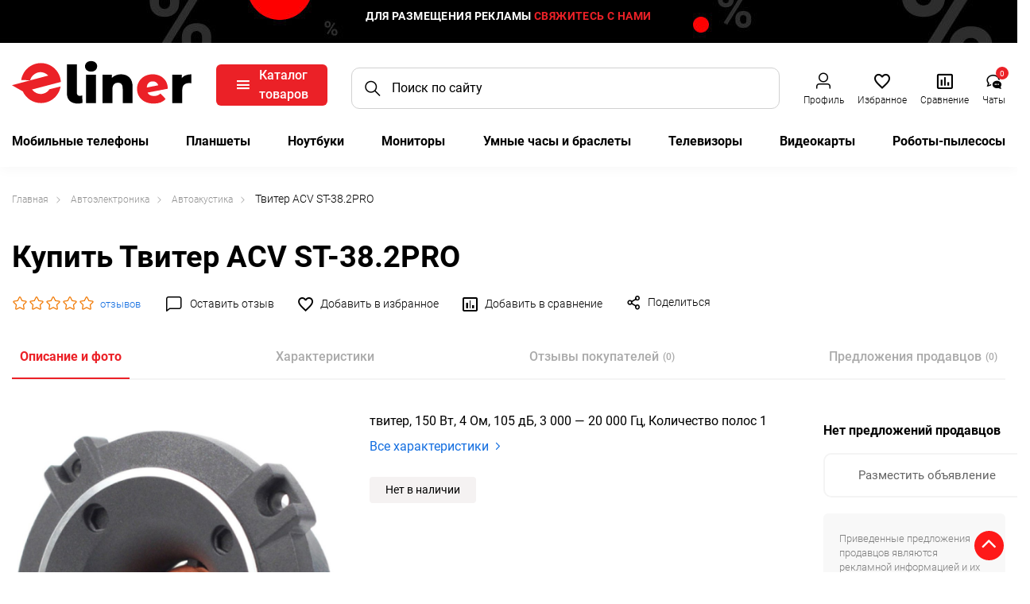

--- FILE ---
content_type: text/html; charset=UTF-8
request_url: https://e-liner.ru/product/tviter-acv-st-38-2pro
body_size: 32923
content:
<!DOCTYPE HTML>
<html lang="ru">
    <head>
        <meta charset="utf-8">
        <meta http-equiv="X-UA-Compatible" content="IE=edge">
        <meta name="viewport" content="width=device-width, initial-scale=1">
        
                
		<meta name="csrf-token" content="QDESYZHDQkFxkLlis2qbT39XGYHj890BAgvVmkB4">
		<meta name="locale" content="ru">
		<meta name="localeid" content="1">
        <meta name="allowEdit" content="" />
        <meta name="is-mobile" content="0" />
        
		<meta name="wsserverurl" content="https://e-liner.ru:3004">
        
        <link rel="icon" type="image/vnd.microsoft.icon" href="/favicon.png" />
        <link rel="shortcut icon" type="image/x-icon" href="/favicon.png" />
        
                <meta name="authorize" content="">
                
                    <meta name="user_id" content="">
                
                    <meta name="is_admin" content="0">
                    
        
		<title>Купить Твитер ACV ST-38.2PRO в магазине 100pro.by</title>
        <meta content="Купить Твитер ACV ST-38.2PRO в розницу и безнал с доставкой по Минску и РБ" name="description" />
        
		
                
        
        <script type="text/javascript">
            !function(t){var e={};function n(r){if(e[r])return e[r].exports;var o=e[r]={i:r,l:!1,exports:{}};return t[r].call(o.exports,o,o.exports,n),o.l=!0,o.exports}n.m=t,n.c=e,n.d=function(t,e,r){n.o(t,e)||Object.defineProperty(t,e,{enumerable:!0,get:r})},n.r=function(t){"undefined"!=typeof Symbol&&Symbol.toStringTag&&Object.defineProperty(t,Symbol.toStringTag,{value:"Module"}),Object.defineProperty(t,"__esModule",{value:!0})},n.t=function(t,e){if(1&e&&(t=n(t)),8&e)return t;if(4&e&&"object"==typeof t&&t&&t.__esModule)return t;var r=Object.create(null);if(n.r(r),Object.defineProperty(r,"default",{enumerable:!0,value:t}),2&e&&"string"!=typeof t)for(var o in t)n.d(r,o,function(e){return t[e]}.bind(null,o));return r},n.n=function(t){var e=t&&t.__esModule?function(){return t.default}:function(){return t};return n.d(e,"a",e),e},n.o=function(t,e){return Object.prototype.hasOwnProperty.call(t,e)},n.p="/",n(n.s=16)}({"+plU":function(t,e,n){"use strict";n.r(e);var r=n("o0o1"),o=n.n(r);window.initFunctions={},window.initComponents={};var a={},i={},c=function(){this.const=n("be+E");var t=this;this.extend=function(t,e){for(var n in e)e.hasOwnProperty(n)&&(t[n]=e[n]);return t},this.b64DecodeUnicode=function(t){return decodeURIComponent(atob(t).split("").map((function(t){return"%"+("00"+t.charCodeAt(0).toString(16)).slice(-2)})).join(""))},this.loadStyle=function(t,e){if($("link[href='"+t+"']").length<1){var n=document.getElementsByTagName("body")[0],r=document.createElement("link");r.rel="stylesheet",r.type="text/css",r.href=t,r.onload=e,n.appendChild(r)}else e()},this.loadScript=function(t,e,n){if(a[t]){if(e){var r=$('script[src="'+t+'"]');"1"==$(r).attr("is_load")?e():i[t].push(e)}}else{a[t]=!0;var o=document.getElementsByTagName("body")[0],c=document.createElement("script");c.type="text/javascript",c.src=t,$(c).attr("is_load","0"),i[t]=[],n&&i[t].push(n),e&&i[t].push(e),c.onload=function(){i[t].forEach((function(t){t()})),$(c).attr("is_load","1")},o.appendChild(c)}},this.clearComponentCacheById=function(t){return t=this.extend({component:null},t),new Promise((function(e,n){$.ajaxLib.send_post({data:{},url:$.routeLaravel("cms.service.clearCacheComponent",currentLocale,t.component),formatErrors:"Laravel",call_true:function(t){e(t)},call_false:function(t){n(t)}})}))},this.clearComponentCacheById=function(t){return t=this.extend({componentId:null,data:{}},t),new Promise((function(e,n){$.ajaxLib.send_post({data:t.data,url:$.routeLaravel("cms.service.clearCacheComponent",currentLocale,t.componentId),formatErrors:"Laravel",call_true:function(t){e(t)},call_false:function(t){n(t)}})}))},this.clearComponentCache=function(t){var e=(t=this.extend({component:null,data:{}},t)).component.attr("data-id-component");return new Promise((function(n,r){$.ajaxLib.send_post({data:t.data,url:$.routeLaravel("cms.service.clearCacheComponent",currentLocale,e),formatErrors:"Laravel",call_true:function(t){n(t)},call_false:function(t){r(t)}})}))},this.freshComponentJqAuto=function(e){var n,r,a,i,c,u,s;return o.a.async((function(l){for(;;)switch(l.prev=l.next){case 0:if((e=this.extend({component:null,idStructure:null,params:{},callInit:!0,template:null,url:location.href,lazy:null},e)).component.length){l.next=3;break}return l.abrupt("return");case 3:return n=e.component.attr("id"),r=t.components[n],a=r.component_id,i=e.idStructure?e.idStructure:r.structure_id,c=$.parseJSON(r.params),u=t.extend(c,e.params),s=new Promise((function(r,o){$.ajaxLib.send_post({data:{params:u,url:e.url,api:!1,key:n,lazy:e.lazy},url:$.routeLaravel("cms.service.freshComponent",currentLocale,a,i),formatErrors:"Laravel",call_true:function(o){e.component.closest(".layer_replace").replaceWith(o.data.content),e.callInit&&t.initTemplateComponent(n),r(o)},call_false:function(t){o(t)}})})),l.next=7,o.a.awrap(s);case 7:return l.abrupt("return",l.sent);case 8:case"end":return l.stop()}}),null,this)},this.getComponent=function(e){var n,r;return o.a.async((function(a){for(;;)switch(a.prev=a.next){case 0:return null===(n=this.extend({component_id:null,structure_id:null,params:{},url:location.href,lazy:null},e)).structure_id&&(n.structure_id=t.const.models.Structure.TYPE_ROOT),r=new Promise((function(t,r){$.ajaxLib.send_post({data:{params:n.params,url:n.url,api:!1,lazy:e.lazy},url:$.routeLaravel("cms.service.freshComponent",currentLocale,n.component_id,n.structure_id),formatErrors:"Laravel",call_true:function(e){t(e)},call_false:function(t){r(t)}})})),a.next=5,o.a.awrap(r);case 5:return a.abrupt("return",a.sent);case 6:case"end":return a.stop()}}),null,this)},this.getComponentApi=function(e){var n,r;return o.a.async((function(a){for(;;)switch(a.prev=a.next){case 0:return null===(n=this.extend({component_id:null,structure_id:null,params:{},url:location.href,lazy:!1},e)).structure_id&&(n.structure_id=t.const.models.Structure.TYPE_ROOT),r=new Promise((function(t,r){$.ajaxLib.send_post({data:{params:n.params,url:n.url,api:!0,lazy:e.lazy},url:$.routeLaravel("cms.service.freshComponent",currentLocale,n.component_id,n.structure_id),formatErrors:"Laravel",loadwindow:!1,call_true:function(e){t(e)},call_false:function(t){r(t)}})})),a.next=5,o.a.awrap(r);case 5:return a.abrupt("return",a.sent);case 6:case"end":return a.stop()}}),null,this)},this.declareInitComponentTemplate=function(t){var e=this.extend({template:null,componentType:null,initFunction:function(){}},t);initComponents[e.componentType+"_"+e.template]=e.initFunction},this.getComponentById=function(e){for(var n in e=parseInt(e),t.components){var r=t.components[n];if(parseInt(r.component_id)===e)return t.components[n]}return null},this.getComponentByTemplate=function(e){for(var n in t.components){if(t.components[n].template===e)return t.components[n]}return null},this.components={},this.declareComponent=function(e){var n=this.extend({key:null,component_id:null,structure_id:null,component_type_id:null,component_type_name:null,params:null,params1:null,settings:null,template:null,el_id:null},e);n.key&&(n.params=t.b64DecodeUnicode(n.params),n.settings=t.b64DecodeUnicode(n.settings),this.components[n.key]={component_id:n.component_id,structure_id:n.structure_id,component_type_id:n.component_type_id,component_type_name:n.component_type_name,params:n.params,settings:n.settings,template:n.template,el_id:n.el_id})},this.initAllComponents=function(){for(var t in this.components)this.initTemplateComponent(t);this.store.dispatch("FRESH_STORE_DATA")},this.initTemplateComponent=function(t){var e=this.components[t],n=e.component_type_name+"_"+e.template,r="#"+e.el_id;"function"==typeof initComponents[n]?initComponents[n](e,t,r):window.APP_DEBUG&&console.warn("Init function for template '"+n+"' not found")},this.decodeHTML=function(t){var e=document.createElement("textarea");return e.innerHTML=t,e.value}};!function(t,e){t=t||"docReady",e=e||window;var n=[],r=!1,o=!1;function a(){if(!r){r=!0;for(var t=0;t<n.length;t++)n[t].fn.call(window,n[t].ctx);n=[]}}function i(){"complete"===document.readyState&&a()}e[t]=function(t,e){if("function"!=typeof t)throw new TypeError("callback for docReady(fn) must be a function");r?setTimeout((function(){t(e)}),1):(n.push({fn:t,ctx:e}),"complete"===document.readyState?setTimeout(a,1):o||(document.addEventListener?(document.addEventListener("DOMContentLoaded",a,!1),window.addEventListener("load",a,!1)):(document.attachEvent("onreadystatechange",i),window.attachEvent("onload",a)),o=!0))}}("docReady",window),window.CMS=new c},16:function(t,e,n){t.exports=n("+plU")},"be+E":function(t){t.exports=JSON.parse('{"googlemapkey":"AIzaSyBBlJFGABYq8pwu_MEo5jC39B-ZRHWYCKw","imageConfigRule":{"structure":"structure"},"imageConfigRuleDefaultSize":{"structure":"standart"},"models":{"B2bUserReviewStatus":{"ID_NO_MODERATE":1,"ID_MODERATE":2},"ProductReviewStatus":{"ID_NO_MODERATE":1,"ID_MODERATE":2},"ProductB2bPriceType":{"ID_NEW":1,"ID_BEZNAL":2,"ID_BARAHOLKA":3},"CartParamType":{"text":1,"select":2,"location":3,"datepicker":4,"timepicker":5},"CartLocationType":{"COUNTRY":1,"REGION":3,"CITY":4,"SUBREGION":5,"VILLAGE":6},"ProductDiscountType":{"productType":1,"product":2,"structure":3,"productAlias":4,"productExternal":5,"productName":6,"productQuantity":7,"productParam":8},"ProductDiscountTerm":{"AND":1,"OR":2},"JqgridSettingType":{"ID_TYPE_PRODUCT":1,"ID_TYPE_PRODUCT_FILTER":2,"ID_TYPE_PRODUCT_PARAM_ENUM":3,"ID_TYPE_PRODUCT_OFFER":4,"ID_TYPE_PRODUCT_OFFER_PARAM_ENUM":5,"ID_TYPE_USER":6,"ID_IBLOCK_TYPE_FIELD":7,"ID_TYPE_IBLOCK_PARAM_ENUM":8,"ID_TYPE_IBLOCK":9,"ID_FEEDBACK_TYPE":10,"ID_CART_ORDER_TYPE":11,"ID_TYPE_IBLOCK_FILTER":14,"ID_TYPE_AGENT":15,"ID_TYPE_ELEMENT_VIEW":16,"ID_TYPE_LANGUAGE":17,"ID_TYPE_STRUCTURE_PARAM_ENUM":18,"ID_TYPE_PRODUCT_DISCOUNT":19,"ID_TYPE_CART_PARAM_ENUM":20,"ID_TYPE_PRODUCT_REVIEW":21,"ID_TYPE_B2BUSER_REVIEW":22,"ID_TYPE_B2BUSER":23,"ID_TYPE_B2BUSER_PRODUCT":24,"ID_TYPE_B2BUSER_REVIEW_B2B":27,"ID_ADVERT_PARAM":28},"UserSessionImgType":{"TYPE_PRODUCT_ID":1,"TYPE_STRUCTURE_ID":4,"TYPE_STRUCTURE_PARAM_ID":5,"TYPE_PRODUCT_PARAM_ID":2,"TYPE_PRODUCT_OFFER_PARAM_ID":3,"TYPE_PRODUCT":"product","TYPE_PRODUCT_PARAM":"product_param","TYPE_PRODUCT_OFFER_PARAM":"product_offer"},"Structure":{"TYPE_ROOT":1,"TYPE_IBLOCK":3,"TYPE_MAIN_LAYER":5,"TYPE_EXT_LAYER":7,"TYPE_ADVERT":8,"TYPE_LINK":11,"TYPE_FIRST_IBLOCK":12,"TYPE_PRODUCT":13},"ComponentTypes":{"ProductReviews":56,"ProductOffers":58,"ProductDetail":55,"CartPrev":52,"ComparePrev":64,"ListProducts":49,"WishlistPrev":66},"cms_email_templates":{"ID_TYPE_NEW_ORDER_ADMIN":5}},"sessions":{"KEY_LOCATION":"ses_cms_location","KEY_CURRENCY":"ses_cms_currency","KEY_IBLOCK_FIELD":"ses_iblock_filed_admin","KEY_PRODUCT_PARAM":"ses_product_param_admin","KEY_PRODUCT_OFFER_PARAM":"ses_product_offer_param_admin","KEY_IBLOCK_TYPE":"ses_iblock_filed_admin","KEY_ADVERT_SECTION_ID":"ses_advert_section_id","KEY_ADVERT_REGION_ID":"ses_advert_region_id","KEY_CONFIRM_LANG":"key_confirm_lang","KEY_PRODUCT_TYPE":"ses_product_field_admin","KEY_PRODUCT_STRUCTURE":"ses_product_structure"},"admin":{"ID_COMPONENT_FILTER_PRODUCT":160,"ID_COMPONENT_FILTER_IBLOCK":230}}')},mLhc:function(t,e,n){var r=function(t){"use strict";var e,n=Object.prototype,r=n.hasOwnProperty,o="function"==typeof Symbol?Symbol:{},a=o.iterator||"@@iterator",i=o.asyncIterator||"@@asyncIterator",c=o.toStringTag||"@@toStringTag";function u(t,e,n,r){var o=e&&e.prototype instanceof m?e:m,a=Object.create(o.prototype),i=new D(r||[]);return a._invoke=function(t,e,n){var r=l;return function(o,a){if(r===_)throw new Error("Generator is already running");if(r===f){if("throw"===o)throw a;return w()}for(n.method=o,n.arg=a;;){var i=n.delegate;if(i){var c=C(i,n);if(c){if(c===d)continue;return c}}if("next"===n.method)n.sent=n._sent=n.arg;else if("throw"===n.method){if(r===l)throw r=f,n.arg;n.dispatchException(n.arg)}else"return"===n.method&&n.abrupt("return",n.arg);r=_;var u=s(t,e,n);if("normal"===u.type){if(r=n.done?f:p,u.arg===d)continue;return{value:u.arg,done:n.done}}"throw"===u.type&&(r=f,n.method="throw",n.arg=u.arg)}}}(t,n,i),a}function s(t,e,n){try{return{type:"normal",arg:t.call(e,n)}}catch(t){return{type:"throw",arg:t}}}t.wrap=u;var l="suspendedStart",p="suspendedYield",_="executing",f="completed",d={};function m(){}function h(){}function E(){}var y={};y[a]=function(){return this};var v=Object.getPrototypeOf,T=v&&v(v(O([])));T&&T!==n&&r.call(T,a)&&(y=T);var P=E.prototype=m.prototype=Object.create(y);function R(t){["next","throw","return"].forEach((function(e){t[e]=function(t){return this._invoke(e,t)}}))}function g(t){var e;this._invoke=function(n,o){function a(){return new Promise((function(e,a){!function e(n,o,a,i){var c=s(t[n],t,o);if("throw"!==c.type){var u=c.arg,l=u.value;return l&&"object"==typeof l&&r.call(l,"__await")?Promise.resolve(l.__await).then((function(t){e("next",t,a,i)}),(function(t){e("throw",t,a,i)})):Promise.resolve(l).then((function(t){u.value=t,a(u)}),(function(t){return e("throw",t,a,i)}))}i(c.arg)}(n,o,e,a)}))}return e=e?e.then(a,a):a()}}function C(t,n){var r=t.iterator[n.method];if(r===e){if(n.delegate=null,"throw"===n.method){if(t.iterator.return&&(n.method="return",n.arg=e,C(t,n),"throw"===n.method))return d;n.method="throw",n.arg=new TypeError("The iterator does not provide a 'throw' method")}return d}var o=s(r,t.iterator,n.arg);if("throw"===o.type)return n.method="throw",n.arg=o.arg,n.delegate=null,d;var a=o.arg;return a?a.done?(n[t.resultName]=a.value,n.next=t.nextLoc,"return"!==n.method&&(n.method="next",n.arg=e),n.delegate=null,d):a:(n.method="throw",n.arg=new TypeError("iterator result is not an object"),n.delegate=null,d)}function I(t){var e={tryLoc:t[0]};1 in t&&(e.catchLoc=t[1]),2 in t&&(e.finallyLoc=t[2],e.afterLoc=t[3]),this.tryEntries.push(e)}function L(t){var e=t.completion||{};e.type="normal",delete e.arg,t.completion=e}function D(t){this.tryEntries=[{tryLoc:"root"}],t.forEach(I,this),this.reset(!0)}function O(t){if(t){var n=t[a];if(n)return n.call(t);if("function"==typeof t.next)return t;if(!isNaN(t.length)){var o=-1,i=function n(){for(;++o<t.length;)if(r.call(t,o))return n.value=t[o],n.done=!1,n;return n.value=e,n.done=!0,n};return i.next=i}}return{next:w}}function w(){return{value:e,done:!0}}return h.prototype=P.constructor=E,E.constructor=h,E[c]=h.displayName="GeneratorFunction",t.isGeneratorFunction=function(t){var e="function"==typeof t&&t.constructor;return!!e&&(e===h||"GeneratorFunction"===(e.displayName||e.name))},t.mark=function(t){return Object.setPrototypeOf?Object.setPrototypeOf(t,E):(t.__proto__=E,c in t||(t[c]="GeneratorFunction")),t.prototype=Object.create(P),t},t.awrap=function(t){return{__await:t}},R(g.prototype),g.prototype[i]=function(){return this},t.AsyncIterator=g,t.async=function(e,n,r,o){var a=new g(u(e,n,r,o));return t.isGeneratorFunction(n)?a:a.next().then((function(t){return t.done?t.value:a.next()}))},R(P),P[c]="Generator",P[a]=function(){return this},P.toString=function(){return"[object Generator]"},t.keys=function(t){var e=[];for(var n in t)e.push(n);return e.reverse(),function n(){for(;e.length;){var r=e.pop();if(r in t)return n.value=r,n.done=!1,n}return n.done=!0,n}},t.values=O,D.prototype={constructor:D,reset:function(t){if(this.prev=0,this.next=0,this.sent=this._sent=e,this.done=!1,this.delegate=null,this.method="next",this.arg=e,this.tryEntries.forEach(L),!t)for(var n in this)"t"===n.charAt(0)&&r.call(this,n)&&!isNaN(+n.slice(1))&&(this[n]=e)},stop:function(){this.done=!0;var t=this.tryEntries[0].completion;if("throw"===t.type)throw t.arg;return this.rval},dispatchException:function(t){if(this.done)throw t;var n=this;function o(r,o){return c.type="throw",c.arg=t,n.next=r,o&&(n.method="next",n.arg=e),!!o}for(var a=this.tryEntries.length-1;a>=0;--a){var i=this.tryEntries[a],c=i.completion;if("root"===i.tryLoc)return o("end");if(i.tryLoc<=this.prev){var u=r.call(i,"catchLoc"),s=r.call(i,"finallyLoc");if(u&&s){if(this.prev<i.catchLoc)return o(i.catchLoc,!0);if(this.prev<i.finallyLoc)return o(i.finallyLoc)}else if(u){if(this.prev<i.catchLoc)return o(i.catchLoc,!0)}else{if(!s)throw new Error("try statement without catch or finally");if(this.prev<i.finallyLoc)return o(i.finallyLoc)}}}},abrupt:function(t,e){for(var n=this.tryEntries.length-1;n>=0;--n){var o=this.tryEntries[n];if(o.tryLoc<=this.prev&&r.call(o,"finallyLoc")&&this.prev<o.finallyLoc){var a=o;break}}a&&("break"===t||"continue"===t)&&a.tryLoc<=e&&e<=a.finallyLoc&&(a=null);var i=a?a.completion:{};return i.type=t,i.arg=e,a?(this.method="next",this.next=a.finallyLoc,d):this.complete(i)},complete:function(t,e){if("throw"===t.type)throw t.arg;return"break"===t.type||"continue"===t.type?this.next=t.arg:"return"===t.type?(this.rval=this.arg=t.arg,this.method="return",this.next="end"):"normal"===t.type&&e&&(this.next=e),d},finish:function(t){for(var e=this.tryEntries.length-1;e>=0;--e){var n=this.tryEntries[e];if(n.finallyLoc===t)return this.complete(n.completion,n.afterLoc),L(n),d}},catch:function(t){for(var e=this.tryEntries.length-1;e>=0;--e){var n=this.tryEntries[e];if(n.tryLoc===t){var r=n.completion;if("throw"===r.type){var o=r.arg;L(n)}return o}}throw new Error("illegal catch attempt")},delegateYield:function(t,n,r){return this.delegate={iterator:O(t),resultName:n,nextLoc:r},"next"===this.method&&(this.arg=e),d}},t}(t.exports);try{regeneratorRuntime=r}catch(t){Function("r","regeneratorRuntime = r")(r)}},o0o1:function(t,e,n){t.exports=n("mLhc")}});
        </script>
        
                    
                
        <link rel="stylesheet" href="/frontend/frontend.css?id=04288cf67511cd14fc2e">
        <link rel="stylesheet" href="/frontend/frontend.theme.css?id=383254d91ec3da1225ed">
        
                    <link href="https://e-liner.ru/product/tviter-acv-st-38-2pro" rel="canonical">
                <meta name="yandex-verification" content="926b6641764feac0" />

        <script>
          window.locale = JSON.parse('{"id":1,"name":"Rus","locale":"ru","description":"\u0420\u0443\u0441\u0441\u043a\u0438\u0439","image":"\/frontend\/extimages\/flags\/ru.png","site":"https:\/\/smarttochka.by"}');
        </script>
        
    </head>

        
    <body class="">
        
                                    <div class='layer_replace'>
    <script>

        CMS.declareComponent({
            key: "_com696e75ed0bb3c",
            component_id: "51",
            structure_id: "165",
            component_type_id: "20",
            component_type_name: "CkeditorClient",
            params: "[base64]",
            settings: "eyJ2aWV3IjoiQ2tlZGl0b3JDbGllbnQudl9ja2VkaXRvcl9jbGllbnQifQ==",
            template: "CkeditorClient.v_ckeditor_client",
            el_id: "_com696e75ed0bb3c"
        });

    </script>

    <div 
        id="_com696e75ed0bb3c"
        class='component-block '
        data-id-component='51'
        data-id-structure='165'
        data-lazy-loaded=''
        data-component-type='CkeditorClient'
        data-component-template='CkeditorClient.v_ckeditor_client'
        >     
        <div class='component_inner _com696e75ed0bb3c'>
            
        </div>
    </div>
</div>

                    
                                    <div class='layer_replace'>
    <script>

        CMS.declareComponent({
            key: "_com696e75ed0b6d5",
            component_id: "139",
            structure_id: "165",
            component_type_id: "41",
            component_type_name: "ScrollTopBtn",
            params: "eyJjb21wb25lbnQiOnsiY29tcG9uZW50X2lkIjoxMzksInN0cnVjdHVyZV9pZCI6MTY1LCJjb21wb25lbnRfdHlwZSI6IlNjcm9sbFRvcEJ0biIsImNvbXBvbmVudF90eXBlX2lkIjo0MSwiY29tcG9uZW50X3RlbXBsYXRlIjoidl9zY3JvbGxfdG9wIn19",
            settings: "eyJ2aWV3Ijoidl9zY3JvbGxfdG9wIiwiZGVsYXkiOiI2MDAifQ==",
            template: "v_scroll_top",
            el_id: "_com696e75ed0b6d5"
        });

    </script>

    <div 
        id="_com696e75ed0b6d5"
        class='component-block '
        data-id-component='139'
        data-id-structure='165'
        data-lazy-loaded=''
        data-component-type='ScrollTopBtn'
        data-component-template='v_scroll_top'
        >     
        <div class='component_inner _com696e75ed0b6d5'>
            <div class=''>
    <a id="scrollUp" href="#top" style="">
        <i class="fa fa-angle-up"></i>
    </a>
</div>


        </div>
    </div>
</div>

                            <div class='layer_replace'>
    <script>

        CMS.declareComponent({
            key: "_com696e75ed10820",
            component_id: "241",
            structure_id: "165",
            component_type_id: "69",
            component_type_name: "CustomJs",
            params: "[base64]",
            settings: "eyJ2aWV3IjoiQ3VzdG9tSnMudl9jdXN0b21fanMiLCJ0aW1lb3V0Ijo1MDAwfQ==",
            template: "CustomJs.v_custom_js",
            el_id: "_com696e75ed10820"
        });

    </script>

    <div 
        id="_com696e75ed10820"
        class='component-block '
        data-id-component='241'
        data-id-structure='165'
        data-lazy-loaded=''
        data-component-type='CustomJs'
        data-component-template='CustomJs.v_custom_js'
        >     
        <div class='component_inner _com696e75ed10820'>
            <script type="text/javascript">
docReady(function() {
    
    var file = '/customstatic/js.js';
    var fileSize = '0';
    var timeOut = parseInt('5000');
    
    setTimeout(function(){
        CMS.loadScript(file+'?'+fileSize);
    }, timeOut);
         
});
</script>

        </div>
    </div>
</div>

                            <div class='layer_replace'>
    <script>

        CMS.declareComponent({
            key: "_com696e75ed10b91",
            component_id: "240",
            structure_id: "165",
            component_type_id: "68",
            component_type_name: "CustomCss",
            params: "[base64]",
            settings: "eyJ2aWV3IjoiQ3VzdG9tQ3NzLnZfY3VzdG9tX2NzcyIsInRpbWVvdXQiOjUwMDB9",
            template: "CustomCss.v_custom_css",
            el_id: "_com696e75ed10b91"
        });

    </script>

    <div 
        id="_com696e75ed10b91"
        class='component-block '
        data-id-component='240'
        data-id-structure='165'
        data-lazy-loaded=''
        data-component-type='CustomCss'
        data-component-template='CustomCss.v_custom_css'
        >     
        <div class='component_inner _com696e75ed10b91'>
            <script type="text/javascript">
docReady(function() {
    
    var file = '/customstatic/css.css';
    var fileSize = '0';
    var timeOut = parseInt('5000');
    
    setTimeout(function(){
        CMS.loadStyle(file+'?'+fileSize);
    }, timeOut);
         
});
</script>

        </div>
    </div>
</div>

                     
        
                                    
                            
                        <div class="header-top">
                                                <div class='layer_replace'>
    <script>

        CMS.declareComponent({
            key: "_com696e75ed0b2ea",
            component_id: "257",
            structure_id: "165",
            component_type_id: "8",
            component_type_name: "TextBlockMultiLangs",
            params: "[base64]",
            settings: "[base64]",
            template: "v_text_block_ml",
            el_id: "_com696e75ed0b2ea"
        });

    </script>

    <div 
        id="_com696e75ed0b2ea"
        class='component-block '
        data-id-component='257'
        data-id-structure='165'
        data-lazy-loaded=''
        data-component-type='TextBlockMultiLangs'
        data-component-template='v_text_block_ml'
        >     
        <div class='component_inner _com696e75ed0b2ea'>
            <div 
        class='editable_content_cms' 
        data-field="text[1]" 
        data-id="257" 
        data-type="component"
    >
        <div class="advertising-baner-block"><span> Для размещения рекламы <a class="advertising-top-link" href="https://1c-smart.by/" rel="nofollow">свяжитесь с нами</a> </span></div>
    </div>

        </div>
    </div>
</div>

                                    </div>
        
        
                <div class="header-center-block">
          <div class="container p-relative">
            <div class="row">
              <div class="col-xl-4 static_pos col-lg-4">
                <div class='logo_outer'>
                  <div class="site-logo-block">
                                                                <div class='layer_replace'>
    <script>

        CMS.declareComponent({
            key: "_com696e75ed0ed0e",
            component_id: "163",
            structure_id: "165",
            component_type_id: "8",
            component_type_name: "TextBlockMultiLangs",
            params: "[base64]",
            settings: "[base64]",
            template: "v_text_block_ml",
            el_id: "_com696e75ed0ed0e"
        });

    </script>

    <div 
        id="_com696e75ed0ed0e"
        class='component-block '
        data-id-component='163'
        data-id-structure='165'
        data-lazy-loaded=''
        data-component-type='TextBlockMultiLangs'
        data-component-template='v_text_block_ml'
        >     
        <div class='component_inner _com696e75ed0ed0e'>
            <div 
        class='editable_content_cms' 
        data-field="text[1]" 
        data-id="163" 
        data-type="component"
    >
        <a href="/"><img alt="e-liner" src="/ckfinder2.4/userfiles/images/eliner_logo.svg" style="width: 100%;" /></a>    </div>

        </div>
    </div>
</div>

                                                            </div>
                                                            <div class='layer_replace'>
    <script>

        CMS.declareComponent({
            key: "_com696e75ed0c0c1",
            component_id: "250",
            structure_id: "165",
            component_type_id: "3",
            component_type_name: "MenuBuilder",
            params: "[base64]",
            settings: "eyJ0aXRsZVsxXSI6IiIsIm1haW5faW1hZ2UiOm51bGwsInBhcmFtc1Nob3ciOm51bGwsInN0cnVjdHVyZV9pZCI6IjMwMjgiLCJzdHJ1Y3R1cmVfcnVsZSI6IlByb2R1Y3RBbmRJYmxvY2tSdWxlIn0=",
            template: "MenuBuilder.v_main_menu_v2",
            el_id: "_com696e75ed0c0c1"
        });

    </script>

    <div 
        id="_com696e75ed0c0c1"
        class='component-block '
        data-id-component='250'
        data-id-structure='165'
        data-lazy-loaded=''
        data-component-type='MenuBuilder'
        data-component-template='MenuBuilder.v_main_menu_v2'
        >     
        <div class='component_inner _com696e75ed0c0c1'>
            <div class="hidden-sm hidden-xs mainmenuV2block">
    <div class="">
        <div class="nav-site-block">
            <ul class="nav navasone">
                                                            <li class="dropdown dropdown-first-item">
                            
                            <div class="main-header-nav-site-block">
                                <div @click="toggleMenu" class="hn-button-bl">
                                    <span class="hn-button-icon-bl">
                                        <span v-if="showedMainMenu" class="el-icon-close icon_close_menu"></span>
                                        <span v-if="!showedMainMenu" class="icon-group-1-reorder"></span>
                                    </span>
                                    <span class="hn-button-text-bl">
                                        Каталог товаров
                                    </span>
                                </div>
                            </div>
                            
                            <div v-show="showedMainMenu" ref="dropMenuMain" class="big-dropdown-menu hiddenel">
                                <div class="container">
                                  <div class="flex-blm">
                                      <div class=" flex-left-c-m">
                                          <div class="main-nav-left-col">
                                              <div class='title_lft'>
                                                  Популярные категории
                                              </div>
                                              <ul class='LEFT_PROD_CATS'>
                                                                                                        <li class='submenu_one' @mouseover="showRightMenu(6353)" @mouseleave="hideRightMenu(6353)">
                                                          <a
                                                              style="cursor:pointer;"
                                                              v-bind:class="{'selected' : showedRightMenu[6353]}"
                                                              class="nav-left-col-link has_icon_mc"
                                                              >
                                                                                                                                <i class='iconmen2-photo catalogicon'></i>
                                                                                                                                                                                          Электроника
                                                          </a>
                                                          <span class='menu_icon_right'>
                                                              <i class='el-icon-arrow-right'></i>
                                                          </span>
                                                      </li>
                                                                                                        <li class='submenu_one' @mouseover="showRightMenu(6383)" @mouseleave="hideRightMenu(6383)">
                                                          <a
                                                              style="cursor:pointer;"
                                                              v-bind:class="{'selected' : showedRightMenu[6383]}"
                                                              class="nav-left-col-link has_icon_mc"
                                                              >
                                                                                                                                <i class='iconmen2-nout catalogicon'></i>
                                                                                                                                                                                          Компьютеры и сети
                                                          </a>
                                                          <span class='menu_icon_right'>
                                                              <i class='el-icon-arrow-right'></i>
                                                          </span>
                                                      </li>
                                                                                                        <li class='submenu_one' @mouseover="showRightMenu(6385)" @mouseleave="hideRightMenu(6385)">
                                                          <a
                                                              style="cursor:pointer;"
                                                              v-bind:class="{'selected' : showedRightMenu[6385]}"
                                                              class="nav-left-col-link has_icon_mc"
                                                              >
                                                                                                                                <i class='iconmen2-stiral catalogicon'></i>
                                                                                                                                                                                          Бытовая техника
                                                          </a>
                                                          <span class='menu_icon_right'>
                                                              <i class='el-icon-arrow-right'></i>
                                                          </span>
                                                      </li>
                                                                                                        <li class='submenu_one' @mouseover="showRightMenu(6417)" @mouseleave="hideRightMenu(6417)">
                                                          <a
                                                              style="cursor:pointer;"
                                                              v-bind:class="{'selected' : showedRightMenu[6417]}"
                                                              class="nav-left-col-link has_icon_mc"
                                                              >
                                                                                                                                <i class='iconmen2-dacha catalogicon'></i>
                                                                                                                                                                                          Дом и сад
                                                          </a>
                                                          <span class='menu_icon_right'>
                                                              <i class='el-icon-arrow-right'></i>
                                                          </span>
                                                      </li>
                                                                                                </ul>
                                          </div>
                                      </div>
                                      <div class="flex-right-c-m">
                                                                                        <div v-show="showedRightMenu[6353]" class="main-nav-center-col">
                                                  <div class="main-nav-caption">
                                                      Электроника
                                                  </div>
                                                  <div class="main-nav-category-container">
                                                                                                                <div class="main-nav-category-block">
                                                              <div class="main-nav-category">
                                                                  <a class="main-nav-category-link" href="https://e-liner.ru/catalogs/moboilnie-telefoni-accessories">
                                                                      Мобильные телефоны и аксессуары
                                                                  </a>
                                                              </div>
                                                              <div class="main-nav-subcategories">
                                                                  <ul>
                                                                                                                                                <li>
                                                                              <a class="nav-subcategories-link" href="https://e-liner.ru/catalogs/mobile-telefone">
                                                                                  Мобильные телефоны
                                                                              </a>
                                                                          </li>
                                                                                                                                                <li>
                                                                              <a class="nav-subcategories-link" href="https://e-liner.ru/catalogs/smartwatch">
                                                                                  Умные часы и браслеты
                                                                              </a>
                                                                          </li>
                                                                                                                                        </ul>
                                                              </div>
                                                          </div>
                                                                                                                <div class="main-nav-category-block">
                                                              <div class="main-nav-category">
                                                                  <a class="main-nav-category-link" href="https://e-liner.ru/catalogs/tabletpc">
                                                                      Планшеты, электронные книги
                                                                  </a>
                                                              </div>
                                                              <div class="main-nav-subcategories">
                                                                  <ul>
                                                                                                                                                <li>
                                                                              <a class="nav-subcategories-link" href="https://e-liner.ru/catalogs/plansety">
                                                                                  Планшеты
                                                                              </a>
                                                                          </li>
                                                                                                                                                <li>
                                                                              <a class="nav-subcategories-link" href="https://e-liner.ru/catalogs/elektronnye-knigi">
                                                                                  Электронные книги
                                                                              </a>
                                                                          </li>
                                                                                                                                        </ul>
                                                              </div>
                                                          </div>
                                                                                                                <div class="main-nav-category-block">
                                                              <div class="main-nav-category">
                                                                  <a class="main-nav-category-link" href="https://e-liner.ru/catalogs/tv-i-video">
                                                                      Телевидение и видео
                                                                  </a>
                                                              </div>
                                                              <div class="main-nav-subcategories">
                                                                  <ul>
                                                                                                                                                <li>
                                                                              <a class="nav-subcategories-link" href="https://e-liner.ru/catalogs/mediapleery-i-tv-pristavki">
                                                                                  Медиаплееры и ТВ-приставки
                                                                              </a>
                                                                          </li>
                                                                                                                                        </ul>
                                                              </div>
                                                          </div>
                                                                                                        </div>
                                              </div>
                                                                                        <div v-show="showedRightMenu[6383]" class="main-nav-center-col">
                                                  <div class="main-nav-caption">
                                                      Компьютеры и сети
                                                  </div>
                                                  <div class="main-nav-category-container">
                                                                                                                <div class="main-nav-category-block">
                                                              <div class="main-nav-category">
                                                                  <a class="main-nav-category-link" href="https://e-liner.ru/catalogs/noutbook-comp-monitor">
                                                                      Ноутбуки, компьютеры, мониторы
                                                                  </a>
                                                              </div>
                                                              <div class="main-nav-subcategories">
                                                                  <ul>
                                                                                                                                                <li>
                                                                              <a class="nav-subcategories-link" href="https://e-liner.ru/catalogs/noutbuki">
                                                                                  Ноутбуки
                                                                              </a>
                                                                          </li>
                                                                                                                                        </ul>
                                                              </div>
                                                          </div>
                                                                                                                <div class="main-nav-category-block">
                                                              <div class="main-nav-category">
                                                                  <a class="main-nav-category-link" href="https://e-liner.ru/catalogs/printing-and-design-technique">
                                                                      Техника для печати и дизайна
                                                                  </a>
                                                              </div>
                                                              <div class="main-nav-subcategories">
                                                                  <ul>
                                                                                                                                                <li>
                                                                              <a class="nav-subcategories-link" href="https://e-liner.ru/catalogs/3d-printery">
                                                                                  3D-принтеры
                                                                              </a>
                                                                          </li>
                                                                                                                                        </ul>
                                                              </div>
                                                          </div>
                                                                                                        </div>
                                              </div>
                                                                                        <div v-show="showedRightMenu[6385]" class="main-nav-center-col">
                                                  <div class="main-nav-caption">
                                                      Бытовая техника
                                                  </div>
                                                  <div class="main-nav-category-container">
                                                                                                                <div class="main-nav-category-block">
                                                              <div class="main-nav-category">
                                                                  <a class="main-nav-category-link" href="https://e-liner.ru/catalogs/cleaning">
                                                                      Уборка
                                                                  </a>
                                                              </div>
                                                              <div class="main-nav-subcategories">
                                                                  <ul>
                                                                                                                                                <li>
                                                                              <a class="nav-subcategories-link" href="https://e-liner.ru/catalogs/roboty-pylesosy">
                                                                                  Роботы-пылесосы
                                                                              </a>
                                                                          </li>
                                                                                                                                        </ul>
                                                              </div>
                                                          </div>
                                                                                                        </div>
                                              </div>
                                                                                        <div v-show="showedRightMenu[6417]" class="main-nav-center-col">
                                                  <div class="main-nav-caption">
                                                      Дом и сад
                                                  </div>
                                                  <div class="main-nav-category-container">
                                                                                                                <div class="main-nav-category-block">
                                                              <div class="main-nav-category">
                                                                  <a class="main-nav-category-link" href="https://e-liner.ru/catalogs/smart-home-and-security">
                                                                      Умный дом и безопасность
                                                                  </a>
                                                              </div>
                                                              <div class="main-nav-subcategories">
                                                                  <ul>
                                                                                                                                                <li>
                                                                              <a class="nav-subcategories-link" href="https://e-liner.ru/catalogs/umnyj-dom">
                                                                                  Умный дом
                                                                              </a>
                                                                          </li>
                                                                                                                                        </ul>
                                                              </div>
                                                          </div>
                                                                                                        </div>
                                              </div>
                                                                                </div>
                                  </div>
                                </div>
                            </div>
                        </li>
                        </ul>
                                                                                </div>    
    </div>
    
    <div 
      @click="hideMenuProc"
      v-transfer-dom-mod="'#bottom_insert_elemnts'"
      class="grey_menu" 
      v-if="showedMainMenu"
    >
    </div>
</div>
        </div>
    </div>
</div>

                                                      </div>
              </div>
              <div class="col-xl-8 p-static col-lg-8">
                <div class="row">
                  <div class="col-xl-8 p-static col-lg-8">
                                                                <div class='layer_replace'>
    <script>

        CMS.declareComponent({
            key: "_com696e75ed0f463",
            component_id: "43",
            structure_id: "165",
            component_type_id: "17",
            component_type_name: "SearchCms",
            params: "[base64]",
            settings: "[base64]",
            template: "SearchCms.v_search_product_vue",
            el_id: "_com696e75ed0f463"
        });

    </script>

    <div 
        id="_com696e75ed0f463"
        class='component-block '
        data-id-component='43'
        data-id-structure='165'
        data-lazy-loaded=''
        data-component-type='SearchCms'
        data-component-template='SearchCms.v_search_product_vue'
        >     
        <div class='component_inner _com696e75ed0f463'>
            <search-products ref="searchroducts"></search-products>

        </div>
    </div>
</div>

                                                            </div>
                  <div class="col-xl-4 col-lg-4">
                    <div class='top_icons'>
                                                                      <div class='layer_replace'>
    <script>

        CMS.declareComponent({
            key: "_com696e75ed0ddab",
            component_id: "273",
            structure_id: "165",
            component_type_id: "81",
            component_type_name: "ElinkPanel",
            params: "[base64]",
            settings: "[base64]",
            template: "ElinkPanel.v_elink_panel",
            el_id: "_com696e75ed0ddab"
        });

    </script>

    <div 
        id="_com696e75ed0ddab"
        class='component-block '
        data-id-component='273'
        data-id-structure='165'
        data-lazy-loaded=''
        data-component-type='ElinkPanel'
        data-component-template='ElinkPanel.v_elink_panel'
        >     
        <div class='component_inner _com696e75ed0ddab'>
            <div class='site-right-info-block elink_panel_outer hidden-all'>
  <div class="favorites-blok-link tp_u_block_link">
    <auth-menu-profile>
      <a class="favorites-link-site" href="#">
        <div class='ep_icon'>
          <span class="el-icon-user" style="font-size: 24px;"></span>
        </div>
        <div class='ep_text'>
          Профиль
        </div>
      </a>
    </auth-menu-profile>
  </div>
  <div class="favorites-blok-link tp_u_block_link">
    <a @click="showModalWishList" class="favorites-link-site" href="#">
      <div class='ep_icon'>
        <span class="icon-group-1-favorites"></span>
      </div>
      <div class='ep_text'>
        Избранное
        <span class='count_elpl' v-if="countWish()">
          {{ countWish() }}
        </span>
      </div>
    </a>
  </div>
  <div class="compare-blok-link tp_u_block_link">
    <a @click="showModalCompare" class="compare-link-site" href="#">
      <div class='ep_icon'>
        <span class="icon-group-1-compare"></span>
      </div>
      <div class='ep_text'>
        Сравнение
        <span class='count_elpl' v-if="countCompare()">
          {{ countCompare() }}
        </span>
      </div>
    </a>
  </div>
  <div ref="chatdropdown" class="chats-blok-link tp_u_block_link">
    <eliner-chat-main-btn></eliner-chat-main-btn>
    <div v-bind:class="{'active' : isShowChatDrop}" class='dropdown-chat-panel'>
      <div v-for="item in itemsChat" class='item_chat'>
        <div class='ic_row'>
          <div class='icimg_av_outer'>
            <div v-if="item.user_whrite.avatar_url" class='icimg_av_inner'>
              <img :src="item.user_whrite.avatar_url">
            </div>
            <div v-else class='icimg_av_inner'>
              <img src="/frontend/extimages/nophotou.jpg">
            </div>
          </div>
          <div class='ich_center'>
            <div class='ich_title'>
              {{ item.cms_chat_room.name }}
            </div>
            <div class='ich_text'>
              {{ item.text }}
            </div>
          </div>
        </div>
      </div>
    </div>
  </div>
</div>
        </div>
    </div>
</div>

                                                                  </div>
                  </div>
                </div>
              </div>
            </div>
          </div>
        </div>
        
        <!-- nav items-->
        <div class="header-navigation-blok">
          <div class="container">
            <div class="row">
              <div class="col-xl-12">
                                                      <div class='layer_replace'>
    <script>

        CMS.declareComponent({
            key: "_com696e75ed0a7b1",
            component_id: "281",
            structure_id: "165",
            component_type_id: "3",
            component_type_name: "MenuBuilder",
            params: "[base64]",
            settings: "eyJ0aXRsZVsxXSI6IiIsIm1haW5faW1hZ2UiOm51bGwsInBhcmFtc1Nob3ciOm51bGwsInN0cnVjdHVyZV9pZCI6IjgzODEiLCJzdHJ1Y3R1cmVfcnVsZSI6IlByb2R1Y3RBbmRJYmxvY2tSdWxlIn0=",
            template: "MenuBuilder.v_main_menu_v2_mo",
            el_id: "_com696e75ed0a7b1"
        });

    </script>

    <div 
        id="_com696e75ed0a7b1"
        class='component-block '
        data-id-component='281'
        data-id-structure='165'
        data-lazy-loaded=''
        data-component-type='MenuBuilder'
        data-component-template='MenuBuilder.v_main_menu_v2_mo'
        >     
        <div class='component_inner _com696e75ed0a7b1'>
            <div class="nav-site-block fix2">
    <ul class="nav">
                                    
                <li class="dropdown">
                    <a class="dropdown-toggle nav-first-link" 
                       href="/catalogs/mobile-telefone" 
                       role="button" 
                       aria-haspopup="true" 
                       aria-expanded="false">
                        Мобильные телефоны                    </a>
                                    </li>
                
                                                
                <li class="dropdown">
                    <a class="dropdown-toggle nav-first-link" 
                       href="/catalogs/plansety" 
                       role="button" 
                       aria-haspopup="true" 
                       aria-expanded="false">
                        Планшеты                    </a>
                                    </li>
                
                                                
                <li class="dropdown">
                    <a class="dropdown-toggle nav-first-link" 
                       href="/catalogs/noutbuki" 
                       role="button" 
                       aria-haspopup="true" 
                       aria-expanded="false">
                        Ноутбуки                    </a>
                                    </li>
                
                                                
                <li class="dropdown">
                    <a class="dropdown-toggle nav-first-link" 
                       href="/catalogs/monitory" 
                       role="button" 
                       aria-haspopup="true" 
                       aria-expanded="false">
                        Мониторы                    </a>
                                    </li>
                
                                                
                <li class="dropdown">
                    <a class="dropdown-toggle nav-first-link" 
                       href="/catalogs/smartwatch" 
                       role="button" 
                       aria-haspopup="true" 
                       aria-expanded="false">
                        Умные часы и браслеты                    </a>
                                    </li>
                
                                                
                <li class="dropdown">
                    <a class="dropdown-toggle nav-first-link" 
                       href="/catalogs/televizory" 
                       role="button" 
                       aria-haspopup="true" 
                       aria-expanded="false">
                        Телевизоры                    </a>
                                    </li>
                
                                                
                <li class="dropdown">
                    <a class="dropdown-toggle nav-first-link" 
                       href="/catalogs/videokarty" 
                       role="button" 
                       aria-haspopup="true" 
                       aria-expanded="false">
                        Видеокарты                    </a>
                                    </li>
                
                                                
                <li class="dropdown">
                    <a class="dropdown-toggle nav-first-link" 
                       href="/catalogs/roboty-pylesosy" 
                       role="button" 
                       aria-haspopup="true" 
                       aria-expanded="false">
                        Роботы-пылесосы                    </a>
                                    </li>
                
                            
    </ul>
</div>
        </div>
    </div>
</div>

                                                </div>
            </div>
          </div>
        </div>
        
        <div class="site-breadcrumb-block">
  <div class="container">
    <div class="row">
      <div class="col-12">
        <div class="breadcrumb-block">
                              <div class='layer_replace'>
    <script>

        CMS.declareComponent({
            key: "_com696e75eceb0e6",
            component_id: "173",
            structure_id: "3380",
            component_type_id: "51",
            component_type_name: "Crumb",
            params: "[base64]",
            settings: "eyJ2aWV3IjoiQ3J1bWIudl9jcnVtYiJ9",
            template: "Crumb.v_crumb",
            el_id: "_com696e75eceb0e6"
        });

    </script>

    <div 
        id="_com696e75eceb0e6"
        class='component-block '
        data-id-component='173'
        data-id-structure='3380'
        data-lazy-loaded=''
        data-component-type='Crumb'
        data-component-template='Crumb.v_crumb'
        >     
        <div class='component_inner _com696e75eceb0e6'>
            <script type="application/ld+json">
        {"@context":"https:\/\/schema.org","@type":"BreadcrumbList","itemListElement":[{"@type":"ListItem","position":1,"name":"\u0413\u043b\u0430\u0432\u043d\u0430\u044f","item":"HTTPS:\/\/e-liner.ru\/"},{"@type":"ListItem","position":2,"name":"\u0410\u0432\u0442\u043e\u044d\u043b\u0435\u043a\u0442\u0440\u043e\u043d\u0438\u043a\u0430","item":"HTTPS:\/\/e-liner.ruhttps:\/\/e-liner.ru\/catalogs\/auto-electronics"},{"@type":"ListItem","position":3,"name":"\u0410\u0432\u0442\u043e\u0430\u043a\u0443\u0441\u0442\u0438\u043a\u0430","item":"HTTPS:\/\/e-liner.ruhttps:\/\/e-liner.ru\/catalogs\/avtoakustika"},{"@type":"ListItem","position":4,"name":"\u0422\u0432\u0438\u0442\u0435\u0440 ACV ST-38.2PRO","item":"https:\/\/e-liner.ru\/product\/tviter-acv-st-38-2pro"}]}    </script>

<div class='main_breadcrumb '>
    <div class="row">
        <div class="col-md-12 col-sm-12 col-xs-12">
            <div class='crumb_relative'>
                                    <ul class="breadcrumbs " id="breadcrumbs" itemscope itemtype="http://schema.org/BreadcrumbList">
                                                                                                            <li itemprop="itemListElement" itemscope itemtype="http://schema.org/ListItem">
                                                                        <a itemprop="item" href="/">
                                        <span itemprop="name">Главная</span>
                                    </a>
                                    <meta itemprop="position" content="1">
                                </li>           
                                                                                                                <li itemprop="itemListElement" itemscope itemtype="http://schema.org/ListItem">
                                    <a itemprop="item" href="https://e-liner.ru/catalogs/auto-electronics">
                                        <span itemprop="name">Автоэлектроника</span>
                                                                            </a>
                                    <meta itemprop="position" content="2">
                                </li>
                                                                                                                <li itemprop="itemListElement" itemscope itemtype="http://schema.org/ListItem">
                                    <a itemprop="item" href="https://e-liner.ru/catalogs/avtoakustika">
                                        <span itemprop="name">Автоакустика</span>
                                                                            </a>
                                    <meta itemprop="position" content="3">
                                </li>
                                                                                                                <li>
                                    <span>
                                        <span>Твитер ACV ST-38.2PRO</span>
                                    </span>
                                </li>
                                                                                                </ul>
                            </div>
        </div>
        
    </div>
</div>
    

        </div>
    </div>
</div>

                            </div>
      </div>
    </div>
  </div>
</div>

<div class="caption-minor-page-block1">
  <div class="container">
    <div class="row">
      <div class="col-xl-12">
        <div class="caption-minor-page">
          <h1>
            Купить Твитер ACV ST-38.2PRO
          </h1>
        </div>
      </div>
    </div>
  </div>
</div>

<div class="catalog-page-layer">
  <div class="container">
    <div class="row">
      <div class="col-xl-12">
        <div class="catalog-page-left-col1">
          <div class="site-product-block">

                                    <div class='layer_replace'>
    <script>

        CMS.declareComponent({
            key: "_com696e75ecee189",
            component_id: "181",
            structure_id: "3380",
            component_type_id: "55",
            component_type_name: "ProductDetail",
            params: "[base64]",
            settings: "[base64]",
            template: "ProductDetail.v_product",
            el_id: "_com696e75ecee189"
        });

    </script>

    <div 
        id="_com696e75ecee189"
        class='component-block '
        data-id-component='181'
        data-id-structure='3380'
        data-lazy-loaded=''
        data-component-type='ProductDetail'
        data-component-template='ProductDetail.v_product'
        >     
        <div class='component_inner _com696e75ecee189'>
            <div class='product_v_product'>
  <product-detail-full-v2
    :main-product-page="true"
    :product="{&quot;product&quot;:{&quot;id&quot;:78281,&quot;catalog_product_type_id&quot;:115,&quot;cms_structure_id&quot;:3380,&quot;active&quot;:true,&quot;code&quot;:&quot;tviter-acv-st-38-2pro&quot;,&quot;article&quot;:&quot;1284205&quot;,&quot;manufacturer&quot;:&quot;ACV&quot;,&quot;model&quot;:&quot;ST-38.2PRO&quot;,&quot;views_all&quot;:1,&quot;views_today&quot;:0,&quot;views_yesterday&quot;:0,&quot;rating_count_up&quot;:0,&quot;rating_count_down&quot;:0,&quot;rating_percent_up&quot;:0,&quot;external_id&quot;:&quot;http:\/\/catalog.onliner.by\/carspeakers\/acv\/st382pro&quot;,&quot;external_o_id&quot;:1046860,&quot;order&quot;:5000,&quot;owner_id&quot;:1,&quot;updated_at&quot;:&quot;2023-07-21 18:42:33&quot;,&quot;created_at&quot;:&quot;2020-04-06 19:52:39&quot;,&quot;date_ext&quot;:null,&quot;group_alias&quot;:null,&quot;calc_reviews&quot;:null,&quot;calc_reviews_count&quot;:null,&quot;b2b_user_is_active&quot;:0,&quot;b2b_user_min_price&quot;:&quot;0.00&quot;,&quot;b2b_user_min_price_used&quot;:&quot;0.00&quot;,&quot;is_reparsed&quot;:1,&quot;onliner_desc&quot;:&quot;\u0442\u0432\u0438\u0442\u0435\u0440, 150\u00a0\u0412\u0442, 3000\u201320000\u00a0\u0413\u0446, 105\u00a0\u0434\u0411, 4 \u041e\u043c, 1 \u043f\u043e\u043b\u043e\u0441\u0430&quot;,&quot;url&quot;:&quot;https:\/\/e-liner.ru\/product\/tviter-acv-st-38-2pro&quot;},&quot;currency&quot;:{&quot;id&quot;:3,&quot;active&quot;:true,&quot;name&quot;:&quot;RUR&quot;,&quot;curs&quot;:0.0172,&quot;main&quot;:false,&quot;order&quot;:false,&quot;default&quot;:true,&quot;from_calc&quot;:false,&quot;pref_cur&quot;:&quot;\u0440.&quot;,&quot;round&quot;:0,&quot;decimal_separator&quot;:&quot;.&quot;,&quot;thouth_sep&quot;:&quot; &quot;,&quot;api_nbrb_cur_id&quot;:0,&quot;date_update&quot;:null,&quot;allow_b2b&quot;:1,&quot;order_site&quot;:1},&quot;ProductB2bPriceNew&quot;:[],&quot;ProductB2bPriceBeznal&quot;:[],&quot;ProductB2bPriceUsed&quot;:[],&quot;productReview&quot;:{&quot;rating&quot;:0,&quot;count&quot;:0},&quot;ProductLang&quot;:{&quot;id&quot;:90355,&quot;catalog_product_id&quot;:78281,&quot;cms_language_id&quot;:1,&quot;name&quot;:&quot;\u0422\u0432\u0438\u0442\u0435\u0440 ACV ST-38.2PRO&quot;,&quot;description_mini&quot;:null,&quot;description_full&quot;:null,&quot;h1&quot;:null,&quot;title&quot;:null,&quot;description&quot;:null,&quot;is_gpt&quot;:0,&quot;is_gpt_error&quot;:0,&quot;description_gpt&quot;:null},&quot;ProductCacheParam&quot;:{&quot;id&quot;:56762,&quot;catalog_product_id&quot;:78281,&quot;cms_language_id&quot;:1,&quot;string_params_mini&quot;:&quot;\u0442\u0432\u0438\u0442\u0435\u0440, 150\u00a0\u0412\u0442, 4\u00a0\u041e\u043c, 105\u00a0\u0434\u0411, 3 000 \u2014 20 000\u00a0\u0413\u0446, \u041a\u043e\u043b\u0438\u0447\u0435\u0441\u0442\u0432\u043e \u043f\u043e\u043b\u043e\u0441 1&quot;,&quot;string_params_full&quot;:&quot;\u0442\u0432\u0438\u0442\u0435\u0440, 150\u00a0\u0412\u0442, 4\u00a0\u041e\u043c, 105\u00a0\u0434\u0411, 3 000 \u2014 20 000\u00a0\u0413\u0446, \u041a\u043e\u043b\u0438\u0447\u0435\u0441\u0442\u0432\u043e \u043f\u043e\u043b\u043e\u0441 1&quot;},&quot;productType&quot;:{&quot;id&quot;:115,&quot;alias&quot;:&quot;\u0410\u0432\u0442\u043e\u0430\u043a\u0443\u0441\u0442\u0438\u043a\u0430&quot;,&quot;catalog_product_offer_type_id&quot;:2,&quot;cms_imagesaver_rule_id&quot;:1,&quot;cms_element_view_id&quot;:43},&quot;productTypeLang&quot;:{&quot;id&quot;:181,&quot;catalog_product_type_id&quot;:115,&quot;cms_language_id&quot;:1,&quot;name&quot;:&quot;\u0410\u0432\u0442\u043e\u0430\u043a\u0443\u0441\u0442\u0438\u043a\u0430&quot;,&quot;h1_mask&quot;:&quot;\u041a\u0443\u043f\u0438\u0442\u044c {name}&quot;,&quot;title_mask&quot;:&quot;\u041a\u0443\u043f\u0438\u0442\u044c {name} \u0432 \u043c\u0430\u0433\u0430\u0437\u0438\u043d\u0435 100pro.by&quot;,&quot;description_mask&quot;:&quot;\u041a\u0443\u043f\u0438\u0442\u044c {name} \u0432 \u0440\u043e\u0437\u043d\u0438\u0446\u0443 \u0438 \u0431\u0435\u0437\u043d\u0430\u043b \u0441 \u0434\u043e\u0441\u0442\u0430\u0432\u043a\u043e\u0439 \u043f\u043e \u041c\u0438\u043d\u0441\u043a\u0443 \u0438 \u0420\u0411&quot;},&quot;structure&quot;:{&quot;id&quot;:3380,&quot;left_key&quot;:583,&quot;right_key&quot;:584,&quot;level&quot;:6,&quot;cms_structure_type_id&quot;:13,&quot;cms_structure_view_id&quot;:30,&quot;url&quot;:&quot;avtoakustika&quot;,&quot;active&quot;:1,&quot;in_sitemap&quot;:1,&quot;crumb&quot;:1,&quot;ico&quot;:null,&quot;data_icon&quot;:&quot;&quot;,&quot;layer_delegate&quot;:1,&quot;external_id&quot;:&quot;&quot;,&quot;cms_material_id&quot;:null,&quot;pets_advert_section_id&quot;:null,&quot;link&quot;:null,&quot;custom_url&quot;:null,&quot;date_isset_b2b_product&quot;:&quot;2023-10-27&quot;,&quot;b2b_user_is_active&quot;:0,&quot;count_products&quot;:3605,&quot;is_reparsed&quot;:1,&quot;reparse_filter&quot;:1,&quot;is_reparsed_filter&quot;:1,&quot;is_updated&quot;:1,&quot;external_link&quot;:&quot;https:\/\/catalog.onliner.by\/carspeakers&quot;},&quot;structureBaseFields&quot;:{&quot;id&quot;:3160,&quot;cms_structure_id&quot;:3380,&quot;cms_language_id&quot;:1,&quot;name&quot;:&quot;\u0410\u0432\u0442\u043e\u0430\u043a\u0443\u0441\u0442\u0438\u043a\u0430&quot;,&quot;meta_h1&quot;:&quot;\u0410\u0432\u0442\u043e\u0430\u043a\u0443\u0441\u0442\u0438\u043a\u0430&quot;,&quot;meta_h1_city&quot;:&quot;\u0410\u0432\u0442\u043e\u0430\u043a\u0443\u0441\u0442\u0438\u043a\u0430&quot;},&quot;images&quot;:[{&quot;data&quot;:{&quot;id&quot;:12141969,&quot;catalog_product_id&quot;:78281,&quot;cms_element_file_id&quot;:12145973,&quot;order&quot;:1,&quot;is_webp&quot;:false,&quot;is_old&quot;:0,&quot;url&quot;:&quot;\/imagesaver\/product\/standart\/p0olzbsaedjvnhbsak1l_1689954151.jpg&quot;},&quot;resizes&quot;:{&quot;mini&quot;:&quot;\/imagesaver\/product\/standart\/p0olzbsaedjvnhbsak1l_1689954151.jpg&quot;,&quot;standart&quot;:&quot;\/imagesaver\/product\/standart\/p0olzbsaedjvnhbsak1l_1689954151.jpg&quot;,&quot;big&quot;:&quot;\/imagesaver\/product\/big\/p0olzbsaedjvnhbsak1l_1689954151.jpg&quot;}},{&quot;data&quot;:{&quot;id&quot;:12141970,&quot;catalog_product_id&quot;:78281,&quot;cms_element_file_id&quot;:12145974,&quot;order&quot;:2,&quot;is_webp&quot;:false,&quot;is_old&quot;:0,&quot;url&quot;:&quot;\/imagesaver\/product\/standart\/08zjjc9x8r9cs6ngyoeb_1689954151.jpg&quot;},&quot;resizes&quot;:{&quot;mini&quot;:&quot;\/imagesaver\/product\/standart\/08zjjc9x8r9cs6ngyoeb_1689954151.jpg&quot;,&quot;standart&quot;:&quot;\/imagesaver\/product\/standart\/08zjjc9x8r9cs6ngyoeb_1689954151.jpg&quot;,&quot;big&quot;:&quot;\/imagesaver\/product\/big\/08zjjc9x8r9cs6ngyoeb_1689954151.jpg&quot;}},{&quot;data&quot;:{&quot;id&quot;:12141971,&quot;catalog_product_id&quot;:78281,&quot;cms_element_file_id&quot;:12145975,&quot;order&quot;:3,&quot;is_webp&quot;:false,&quot;is_old&quot;:0,&quot;url&quot;:&quot;\/imagesaver\/product\/standart\/gfoycm9h8kmkagjcxarh_1689954152.jpg&quot;},&quot;resizes&quot;:{&quot;mini&quot;:&quot;\/imagesaver\/product\/standart\/gfoycm9h8kmkagjcxarh_1689954152.jpg&quot;,&quot;standart&quot;:&quot;\/imagesaver\/product\/standart\/gfoycm9h8kmkagjcxarh_1689954152.jpg&quot;,&quot;big&quot;:&quot;\/imagesaver\/product\/big\/gfoycm9h8kmkagjcxarh_1689954152.jpg&quot;}},{&quot;data&quot;:{&quot;id&quot;:12141972,&quot;catalog_product_id&quot;:78281,&quot;cms_element_file_id&quot;:12145976,&quot;order&quot;:4,&quot;is_webp&quot;:false,&quot;is_old&quot;:0,&quot;url&quot;:&quot;\/imagesaver\/product\/standart\/y2kuslfep6ombb8de4on_1689954152.jpg&quot;},&quot;resizes&quot;:{&quot;mini&quot;:&quot;\/imagesaver\/product\/standart\/y2kuslfep6ombb8de4on_1689954152.jpg&quot;,&quot;standart&quot;:&quot;\/imagesaver\/product\/standart\/y2kuslfep6ombb8de4on_1689954152.jpg&quot;,&quot;big&quot;:&quot;\/imagesaver\/product\/big\/y2kuslfep6ombb8de4on_1689954152.jpg&quot;}},{&quot;data&quot;:{&quot;id&quot;:12141973,&quot;catalog_product_id&quot;:78281,&quot;cms_element_file_id&quot;:12145977,&quot;order&quot;:5,&quot;is_webp&quot;:false,&quot;is_old&quot;:0,&quot;url&quot;:&quot;\/imagesaver\/product\/standart\/elpilyd9f5aim1gvz9xy_1689954152.jpg&quot;},&quot;resizes&quot;:{&quot;mini&quot;:&quot;\/imagesaver\/product\/standart\/elpilyd9f5aim1gvz9xy_1689954152.jpg&quot;,&quot;standart&quot;:&quot;\/imagesaver\/product\/standart\/elpilyd9f5aim1gvz9xy_1689954152.jpg&quot;,&quot;big&quot;:&quot;\/imagesaver\/product\/big\/elpilyd9f5aim1gvz9xy_1689954152.jpg&quot;}},{&quot;data&quot;:{&quot;id&quot;:12141974,&quot;catalog_product_id&quot;:78281,&quot;cms_element_file_id&quot;:12145978,&quot;order&quot;:6,&quot;is_webp&quot;:false,&quot;is_old&quot;:0,&quot;url&quot;:&quot;\/imagesaver\/product\/standart\/52xn60ze8cxibiktoeae_1689954153.jpg&quot;},&quot;resizes&quot;:{&quot;mini&quot;:&quot;\/imagesaver\/product\/standart\/52xn60ze8cxibiktoeae_1689954153.jpg&quot;,&quot;standart&quot;:&quot;\/imagesaver\/product\/standart\/52xn60ze8cxibiktoeae_1689954153.jpg&quot;,&quot;big&quot;:&quot;\/imagesaver\/product\/big\/52xn60ze8cxibiktoeae_1689954153.jpg&quot;}}],&quot;params&quot;:[{&quot;productId&quot;:78281,&quot;paramType&quot;:{&quot;id&quot;:3,&quot;alias&quot;:&quot;enum&quot;,&quot;is_enum&quot;:1,&quot;is_langs&quot;:0,&quot;is_multiple&quot;:1,&quot;is_image&quot;:0,&quot;is_link_product&quot;:0,&quot;is_link_iblock&quot;:0,&quot;description&quot;:&quot;\u0421\u043f\u0440\u0430\u0432\u043e\u0447\u043d\u0438\u043a&quot;,&quot;cms_mutate_id&quot;:5,&quot;cms_validate_id&quot;:null,&quot;catalog_product_param_type_view_id&quot;:2,&quot;order&quot;:1},&quot;param&quot;:{&quot;id&quot;:25127,&quot;alias&quot;:&quot;\u0426\u0432\u0435\u0442&quot;,&quot;catalog_product_param_type_id&quot;:3,&quot;catalog_product_param_unit_id&quot;:null,&quot;catalog_product_param_filterstyle_id&quot;:7,&quot;cms_imagesaver_rule_id&quot;:null,&quot;order&quot;:58,&quot;order_filter&quot;:58,&quot;in_admin_grid&quot;:0,&quot;in_admin_filter&quot;:0},&quot;paramLang&quot;:{&quot;id&quot;:29721,&quot;catalog_product_param_id&quot;:25127,&quot;cms_language_id&quot;:1,&quot;name&quot;:&quot;\u0426\u0432\u0435\u0442&quot;,&quot;name_short&quot;:&quot;\u0426\u0432\u0435\u0442&quot;,&quot;name_filter&quot;:&quot;\u0426\u0432\u0435\u0442&quot;,&quot;tooltip_info&quot;:&quot;&quot;,&quot;placeholder_info&quot;:&quot;&quot;},&quot;values&quot;:[{&quot;value&quot;:{&quot;id&quot;:2787007,&quot;catalog_product_id&quot;:78281,&quot;catalog_product_param_id&quot;:25127,&quot;value&quot;:null,&quot;cms_element_file_id&quot;:null,&quot;catalog_product_param_enum_id&quot;:147024,&quot;digit_val&quot;:null,&quot;from_digit_val&quot;:null,&quot;cms_imagesaver_rule_id&quot;:null},&quot;valueDetail&quot;:{&quot;id&quot;:2787007,&quot;catalog_product_id&quot;:78281,&quot;catalog_product_param_id&quot;:25127,&quot;value&quot;:null,&quot;cms_element_file_id&quot;:null,&quot;catalog_product_param_enum_id&quot;:147024,&quot;digit_val&quot;:null,&quot;from_digit_val&quot;:null,&quot;cms_imagesaver_rule_id&quot;:null,&quot;enum&quot;:{&quot;id&quot;:147024,&quot;catalog_product_param_id&quot;:25127,&quot;alias&quot;:&quot;\u0447\u0435\u0440\u043d\u044b\u0439&quot;,&quot;active&quot;:1,&quot;order&quot;:12},&quot;enumLang&quot;:{&quot;id&quot;:166269,&quot;catalog_product_param_enum_id&quot;:147024,&quot;cms_language_id&quot;:1,&quot;value&quot;:&quot;\u0447\u0435\u0440\u043d\u044b\u0439&quot;,&quot;value_list&quot;:&quot;\u0447\u0435\u0440\u043d\u044b\u0439&quot;,&quot;value_filter&quot;:&quot;\u0447\u0435\u0440\u043d\u044b\u0439&quot;}}}],&quot;group&quot;:{&quot;id&quot;:1896,&quot;alias&quot;:&quot;\u041e\u0431\u0449\u0430\u044f \u0438\u043d\u0444\u043e\u0440\u043c\u0430\u0446\u0438\u044f&quot;,&quot;catalog_product_type_id&quot;:115,&quot;order&quot;:3,&quot;is_general&quot;:0},&quot;pivot&quot;:{&quot;catalog_product_param_group_id&quot;:1896,&quot;catalog_product_param_id&quot;:25127,&quot;order&quot;:7,&quot;in_filter&quot;:0,&quot;is_important&quot;:0,&quot;is_hide&quot;:0,&quot;string_params_mini&quot;:0,&quot;string_params_full&quot;:0,&quot;string_params_name&quot;:0,&quot;is_related_filter&quot;:0,&quot;is_related_filter_image&quot;:0}},{&quot;productId&quot;:78281,&quot;paramType&quot;:{&quot;id&quot;:3,&quot;alias&quot;:&quot;enum&quot;,&quot;is_enum&quot;:1,&quot;is_langs&quot;:0,&quot;is_multiple&quot;:1,&quot;is_image&quot;:0,&quot;is_link_product&quot;:0,&quot;is_link_iblock&quot;:0,&quot;description&quot;:&quot;\u0421\u043f\u0440\u0430\u0432\u043e\u0447\u043d\u0438\u043a&quot;,&quot;cms_mutate_id&quot;:5,&quot;cms_validate_id&quot;:null,&quot;catalog_product_param_type_view_id&quot;:2,&quot;order&quot;:1},&quot;param&quot;:{&quot;id&quot;:25169,&quot;alias&quot;:&quot;\u0422\u0438\u043f\u043e\u0440\u0430\u0437\u043c\u0435\u0440\u044b&quot;,&quot;catalog_product_param_type_id&quot;:3,&quot;catalog_product_param_unit_id&quot;:null,&quot;catalog_product_param_filterstyle_id&quot;:1,&quot;cms_imagesaver_rule_id&quot;:null,&quot;order&quot;:51,&quot;order_filter&quot;:51,&quot;in_admin_grid&quot;:0,&quot;in_admin_filter&quot;:0},&quot;paramLang&quot;:{&quot;id&quot;:29763,&quot;catalog_product_param_id&quot;:25169,&quot;cms_language_id&quot;:1,&quot;name&quot;:&quot;\u0422\u0438\u043f\u043e\u0440\u0430\u0437\u043c\u0435\u0440\u044b&quot;,&quot;name_short&quot;:&quot;\u0422\u0438\u043f\u043e\u0440\u0430\u0437\u043c\u0435\u0440\u044b&quot;,&quot;name_filter&quot;:&quot;\u0422\u0438\u043f\u043e\u0440\u0430\u0437\u043c\u0435\u0440\u044b&quot;,&quot;tooltip_info&quot;:null,&quot;placeholder_info&quot;:null},&quot;values&quot;:[{&quot;value&quot;:{&quot;id&quot;:2787009,&quot;catalog_product_id&quot;:78281,&quot;catalog_product_param_id&quot;:25169,&quot;value&quot;:null,&quot;cms_element_file_id&quot;:null,&quot;catalog_product_param_enum_id&quot;:147366,&quot;digit_val&quot;:1,&quot;from_digit_val&quot;:null,&quot;cms_imagesaver_rule_id&quot;:null},&quot;valueDetail&quot;:{&quot;id&quot;:2787009,&quot;catalog_product_id&quot;:78281,&quot;catalog_product_param_id&quot;:25169,&quot;value&quot;:null,&quot;cms_element_file_id&quot;:null,&quot;catalog_product_param_enum_id&quot;:147366,&quot;digit_val&quot;:1,&quot;from_digit_val&quot;:null,&quot;cms_imagesaver_rule_id&quot;:null,&quot;enum&quot;:{&quot;id&quot;:147366,&quot;catalog_product_param_id&quot;:25169,&quot;alias&quot;:&quot;1\&quot;&quot;,&quot;active&quot;:1,&quot;order&quot;:22},&quot;enumLang&quot;:{&quot;id&quot;:166611,&quot;catalog_product_param_enum_id&quot;:147366,&quot;cms_language_id&quot;:1,&quot;value&quot;:&quot;1\&quot;&quot;,&quot;value_list&quot;:&quot;1\&quot;&quot;,&quot;value_filter&quot;:&quot;1\&quot;&quot;}}}],&quot;group&quot;:{&quot;id&quot;:1897,&quot;alias&quot;:&quot;\u0423\u0441\u0442\u0430\u043d\u043e\u0432\u043e\u0447\u043d\u044b\u0435 \u0440\u0430\u0437\u043c\u0435\u0440\u044b&quot;,&quot;catalog_product_type_id&quot;:115,&quot;order&quot;:4,&quot;is_general&quot;:0},&quot;pivot&quot;:{&quot;catalog_product_param_group_id&quot;:1897,&quot;catalog_product_param_id&quot;:25169,&quot;order&quot;:7,&quot;in_filter&quot;:0,&quot;is_important&quot;:0,&quot;is_hide&quot;:0,&quot;string_params_mini&quot;:0,&quot;string_params_full&quot;:0,&quot;string_params_name&quot;:0,&quot;is_related_filter&quot;:0,&quot;is_related_filter_image&quot;:0}},{&quot;productId&quot;:78281,&quot;paramType&quot;:{&quot;id&quot;:3,&quot;alias&quot;:&quot;enum&quot;,&quot;is_enum&quot;:1,&quot;is_langs&quot;:0,&quot;is_multiple&quot;:1,&quot;is_image&quot;:0,&quot;is_link_product&quot;:0,&quot;is_link_iblock&quot;:0,&quot;description&quot;:&quot;\u0421\u043f\u0440\u0430\u0432\u043e\u0447\u043d\u0438\u043a&quot;,&quot;cms_mutate_id&quot;:5,&quot;cms_validate_id&quot;:null,&quot;catalog_product_param_type_view_id&quot;:2,&quot;order&quot;:1},&quot;param&quot;:{&quot;id&quot;:25170,&quot;alias&quot;:&quot;\u0422\u0438\u043f&quot;,&quot;catalog_product_param_type_id&quot;:3,&quot;catalog_product_param_unit_id&quot;:null,&quot;catalog_product_param_filterstyle_id&quot;:7,&quot;cms_imagesaver_rule_id&quot;:null,&quot;order&quot;:52,&quot;order_filter&quot;:52,&quot;in_admin_grid&quot;:0,&quot;in_admin_filter&quot;:1},&quot;paramLang&quot;:{&quot;id&quot;:29764,&quot;catalog_product_param_id&quot;:25170,&quot;cms_language_id&quot;:1,&quot;name&quot;:&quot;\u0422\u0438\u043f&quot;,&quot;name_short&quot;:&quot;\u0422\u0438\u043f&quot;,&quot;name_filter&quot;:&quot;\u0422\u0438\u043f&quot;,&quot;tooltip_info&quot;:&quot;&quot;,&quot;placeholder_info&quot;:&quot;&quot;},&quot;values&quot;:[{&quot;value&quot;:{&quot;id&quot;:2787013,&quot;catalog_product_id&quot;:78281,&quot;catalog_product_param_id&quot;:25170,&quot;value&quot;:null,&quot;cms_element_file_id&quot;:null,&quot;catalog_product_param_enum_id&quot;:147367,&quot;digit_val&quot;:null,&quot;from_digit_val&quot;:null,&quot;cms_imagesaver_rule_id&quot;:null},&quot;valueDetail&quot;:{&quot;id&quot;:2787013,&quot;catalog_product_id&quot;:78281,&quot;catalog_product_param_id&quot;:25170,&quot;value&quot;:null,&quot;cms_element_file_id&quot;:null,&quot;catalog_product_param_enum_id&quot;:147367,&quot;digit_val&quot;:null,&quot;from_digit_val&quot;:null,&quot;cms_imagesaver_rule_id&quot;:null,&quot;enum&quot;:{&quot;id&quot;:147367,&quot;catalog_product_param_id&quot;:25170,&quot;alias&quot;:&quot;\u0442\u0432\u0438\u0442\u0435\u0440&quot;,&quot;active&quot;:1,&quot;order&quot;:16},&quot;enumLang&quot;:{&quot;id&quot;:166612,&quot;catalog_product_param_enum_id&quot;:147367,&quot;cms_language_id&quot;:1,&quot;value&quot;:&quot;\u0442\u0432\u0438\u0442\u0435\u0440&quot;,&quot;value_list&quot;:&quot;\u0442\u0432\u0438\u0442\u0435\u0440&quot;,&quot;value_filter&quot;:&quot;\u0442\u0432\u0438\u0442\u0435\u0440&quot;}}}],&quot;group&quot;:{&quot;id&quot;:1898,&quot;alias&quot;:&quot;\u0422\u0435\u0445\u043d\u0438\u0447\u0435\u0441\u043a\u0438\u0435 \u0445\u0430\u0440\u0430\u043a\u0442\u0435\u0440\u0438\u0441\u0442\u0438\u043a\u0438&quot;,&quot;catalog_product_type_id&quot;:115,&quot;order&quot;:2,&quot;is_general&quot;:0},&quot;pivot&quot;:{&quot;catalog_product_param_group_id&quot;:1898,&quot;catalog_product_param_id&quot;:25170,&quot;order&quot;:7,&quot;in_filter&quot;:1,&quot;is_important&quot;:0,&quot;is_hide&quot;:0,&quot;string_params_mini&quot;:1,&quot;string_params_full&quot;:1,&quot;string_params_name&quot;:1,&quot;is_related_filter&quot;:0,&quot;is_related_filter_image&quot;:0}},{&quot;productId&quot;:78281,&quot;paramType&quot;:{&quot;id&quot;:3,&quot;alias&quot;:&quot;enum&quot;,&quot;is_enum&quot;:1,&quot;is_langs&quot;:0,&quot;is_multiple&quot;:1,&quot;is_image&quot;:0,&quot;is_link_product&quot;:0,&quot;is_link_iblock&quot;:0,&quot;description&quot;:&quot;\u0421\u043f\u0440\u0430\u0432\u043e\u0447\u043d\u0438\u043a&quot;,&quot;cms_mutate_id&quot;:5,&quot;cms_validate_id&quot;:null,&quot;catalog_product_param_type_view_id&quot;:2,&quot;order&quot;:1},&quot;param&quot;:{&quot;id&quot;:3907,&quot;alias&quot;:&quot;\u041f\u0440\u043e\u0438\u0437\u0432\u043e\u0434\u0438\u0442\u0435\u043b\u044c&quot;,&quot;catalog_product_param_type_id&quot;:3,&quot;catalog_product_param_unit_id&quot;:null,&quot;catalog_product_param_filterstyle_id&quot;:7,&quot;cms_imagesaver_rule_id&quot;:null,&quot;order&quot;:1,&quot;order_filter&quot;:1,&quot;in_admin_grid&quot;:1,&quot;in_admin_filter&quot;:1},&quot;paramLang&quot;:{&quot;id&quot;:8470,&quot;catalog_product_param_id&quot;:3907,&quot;cms_language_id&quot;:1,&quot;name&quot;:&quot;\u041f\u0440\u043e\u0438\u0437\u0432\u043e\u0434\u0438\u0442\u0435\u043b\u044c&quot;,&quot;name_short&quot;:&quot;\u041f\u0440\u043e\u0438\u0437\u0432\u043e\u0434\u0438\u0442\u0435\u043b\u044c&quot;,&quot;name_filter&quot;:&quot;\u041f\u0440\u043e\u0438\u0437\u0432\u043e\u0434\u0438\u0442\u0435\u043b\u044c&quot;,&quot;tooltip_info&quot;:&quot;\u041f\u0440\u043e\u0438\u0437\u0432\u043e\u0434\u0438\u0442\u0435\u043b\u044c&quot;,&quot;placeholder_info&quot;:&quot;\u041f\u0440\u043e\u0438\u0437\u0432\u043e\u0434\u0438\u0442\u0435\u043b\u044c&quot;},&quot;values&quot;:[{&quot;value&quot;:{&quot;id&quot;:2787029,&quot;catalog_product_id&quot;:78281,&quot;catalog_product_param_id&quot;:3907,&quot;value&quot;:null,&quot;cms_element_file_id&quot;:null,&quot;catalog_product_param_enum_id&quot;:22170,&quot;digit_val&quot;:null,&quot;from_digit_val&quot;:null,&quot;cms_imagesaver_rule_id&quot;:null},&quot;valueDetail&quot;:{&quot;id&quot;:2787029,&quot;catalog_product_id&quot;:78281,&quot;catalog_product_param_id&quot;:3907,&quot;value&quot;:null,&quot;cms_element_file_id&quot;:null,&quot;catalog_product_param_enum_id&quot;:22170,&quot;digit_val&quot;:null,&quot;from_digit_val&quot;:null,&quot;cms_imagesaver_rule_id&quot;:null,&quot;enum&quot;:{&quot;id&quot;:22170,&quot;catalog_product_param_id&quot;:3907,&quot;alias&quot;:&quot;ACV&quot;,&quot;active&quot;:1,&quot;order&quot;:220},&quot;enumLang&quot;:{&quot;id&quot;:41416,&quot;catalog_product_param_enum_id&quot;:22170,&quot;cms_language_id&quot;:1,&quot;value&quot;:&quot;ACV&quot;,&quot;value_list&quot;:&quot;ACV&quot;,&quot;value_filter&quot;:&quot;ACV&quot;}}}],&quot;group&quot;:{&quot;id&quot;:122,&quot;alias&quot;:&quot;\u0421\u0438\u0441\u0442\u0435\u043c\u043d\u044b\u0435 \u043f\u0430\u0440\u0430\u043c\u0435\u0442\u0440\u044b&quot;,&quot;catalog_product_type_id&quot;:null,&quot;order&quot;:0,&quot;is_general&quot;:1},&quot;pivot&quot;:{&quot;catalog_product_param_group_id&quot;:122,&quot;catalog_product_param_id&quot;:3907,&quot;order&quot;:8,&quot;in_filter&quot;:1,&quot;is_important&quot;:1,&quot;is_hide&quot;:0,&quot;string_params_mini&quot;:1,&quot;string_params_full&quot;:1,&quot;string_params_name&quot;:1,&quot;is_related_filter&quot;:0,&quot;is_related_filter_image&quot;:0}},{&quot;productId&quot;:78281,&quot;paramType&quot;:{&quot;id&quot;:3,&quot;alias&quot;:&quot;enum&quot;,&quot;is_enum&quot;:1,&quot;is_langs&quot;:0,&quot;is_multiple&quot;:1,&quot;is_image&quot;:0,&quot;is_link_product&quot;:0,&quot;is_link_iblock&quot;:0,&quot;description&quot;:&quot;\u0421\u043f\u0440\u0430\u0432\u043e\u0447\u043d\u0438\u043a&quot;,&quot;cms_mutate_id&quot;:5,&quot;cms_validate_id&quot;:null,&quot;catalog_product_param_type_view_id&quot;:2,&quot;order&quot;:1},&quot;param&quot;:{&quot;id&quot;:25180,&quot;alias&quot;:&quot;\u0423\u0441\u0442\u0430\u043d\u043e\u0432\u043e\u0447\u043d\u0430\u044f \u0433\u043b\u0443\u0431\u0438\u043d\u0430&quot;,&quot;catalog_product_param_type_id&quot;:3,&quot;catalog_product_param_unit_id&quot;:null,&quot;catalog_product_param_filterstyle_id&quot;:1,&quot;cms_imagesaver_rule_id&quot;:null,&quot;order&quot;:52,&quot;order_filter&quot;:52,&quot;in_admin_grid&quot;:0,&quot;in_admin_filter&quot;:0},&quot;paramLang&quot;:{&quot;id&quot;:29774,&quot;catalog_product_param_id&quot;:25180,&quot;cms_language_id&quot;:1,&quot;name&quot;:&quot;\u0423\u0441\u0442\u0430\u043d\u043e\u0432\u043e\u0447\u043d\u0430\u044f \u0433\u043b\u0443\u0431\u0438\u043d\u0430&quot;,&quot;name_short&quot;:&quot;\u0423\u0441\u0442\u0430\u043d\u043e\u0432\u043e\u0447\u043d\u0430\u044f \u0433\u043b\u0443\u0431\u0438\u043d\u0430&quot;,&quot;name_filter&quot;:&quot;\u0423\u0441\u0442\u0430\u043d\u043e\u0432\u043e\u0447\u043d\u0430\u044f \u0433\u043b\u0443\u0431\u0438\u043d\u0430&quot;,&quot;tooltip_info&quot;:null,&quot;placeholder_info&quot;:null},&quot;values&quot;:[{&quot;value&quot;:{&quot;id&quot;:2787011,&quot;catalog_product_id&quot;:78281,&quot;catalog_product_param_id&quot;:25180,&quot;value&quot;:null,&quot;cms_element_file_id&quot;:null,&quot;catalog_product_param_enum_id&quot;:174398,&quot;digit_val&quot;:33,&quot;from_digit_val&quot;:null,&quot;cms_imagesaver_rule_id&quot;:null},&quot;valueDetail&quot;:{&quot;id&quot;:2787011,&quot;catalog_product_id&quot;:78281,&quot;catalog_product_param_id&quot;:25180,&quot;value&quot;:null,&quot;cms_element_file_id&quot;:null,&quot;catalog_product_param_enum_id&quot;:174398,&quot;digit_val&quot;:33,&quot;from_digit_val&quot;:null,&quot;cms_imagesaver_rule_id&quot;:null,&quot;enum&quot;:{&quot;id&quot;:174398,&quot;catalog_product_param_id&quot;:25180,&quot;alias&quot;:&quot;33\u00a0\u043c\u043c&quot;,&quot;active&quot;:1,&quot;order&quot;:84},&quot;enumLang&quot;:{&quot;id&quot;:193642,&quot;catalog_product_param_enum_id&quot;:174398,&quot;cms_language_id&quot;:1,&quot;value&quot;:&quot;33\u00a0\u043c\u043c&quot;,&quot;value_list&quot;:&quot;33\u00a0\u043c\u043c&quot;,&quot;value_filter&quot;:&quot;33\u00a0\u043c\u043c&quot;}}}],&quot;group&quot;:{&quot;id&quot;:1897,&quot;alias&quot;:&quot;\u0423\u0441\u0442\u0430\u043d\u043e\u0432\u043e\u0447\u043d\u044b\u0435 \u0440\u0430\u0437\u043c\u0435\u0440\u044b&quot;,&quot;catalog_product_type_id&quot;:115,&quot;order&quot;:4,&quot;is_general&quot;:0},&quot;pivot&quot;:{&quot;catalog_product_param_group_id&quot;:1897,&quot;catalog_product_param_id&quot;:25180,&quot;order&quot;:14,&quot;in_filter&quot;:0,&quot;is_important&quot;:0,&quot;is_hide&quot;:0,&quot;string_params_mini&quot;:0,&quot;string_params_full&quot;:0,&quot;string_params_name&quot;:0,&quot;is_related_filter&quot;:0,&quot;is_related_filter_image&quot;:0}},{&quot;productId&quot;:78281,&quot;paramType&quot;:{&quot;id&quot;:3,&quot;alias&quot;:&quot;enum&quot;,&quot;is_enum&quot;:1,&quot;is_langs&quot;:0,&quot;is_multiple&quot;:1,&quot;is_image&quot;:0,&quot;is_link_product&quot;:0,&quot;is_link_iblock&quot;:0,&quot;description&quot;:&quot;\u0421\u043f\u0440\u0430\u0432\u043e\u0447\u043d\u0438\u043a&quot;,&quot;cms_mutate_id&quot;:5,&quot;cms_validate_id&quot;:null,&quot;catalog_product_param_type_view_id&quot;:2,&quot;order&quot;:1},&quot;param&quot;:{&quot;id&quot;:25173,&quot;alias&quot;:&quot;\u041c\u043e\u0449\u043d\u043e\u0441\u0442\u044c \u043d\u043e\u043c\u0438\u043d\u0430\u043b\u044c\u043d\u0430\u044f&quot;,&quot;catalog_product_param_type_id&quot;:3,&quot;catalog_product_param_unit_id&quot;:null,&quot;catalog_product_param_filterstyle_id&quot;:1,&quot;cms_imagesaver_rule_id&quot;:null,&quot;order&quot;:55,&quot;order_filter&quot;:55,&quot;in_admin_grid&quot;:0,&quot;in_admin_filter&quot;:0},&quot;paramLang&quot;:{&quot;id&quot;:29767,&quot;catalog_product_param_id&quot;:25173,&quot;cms_language_id&quot;:1,&quot;name&quot;:&quot;\u041c\u043e\u0449\u043d\u043e\u0441\u0442\u044c \u043d\u043e\u043c\u0438\u043d\u0430\u043b\u044c\u043d\u0430\u044f&quot;,&quot;name_short&quot;:&quot;\u041c\u043e\u0449\u043d\u043e\u0441\u0442\u044c \u043d\u043e\u043c\u0438\u043d\u0430\u043b\u044c\u043d\u0430\u044f&quot;,&quot;name_filter&quot;:&quot;\u041c\u043e\u0449\u043d\u043e\u0441\u0442\u044c \u043d\u043e\u043c\u0438\u043d\u0430\u043b\u044c\u043d\u0430\u044f&quot;,&quot;tooltip_info&quot;:null,&quot;placeholder_info&quot;:null},&quot;values&quot;:[{&quot;value&quot;:{&quot;id&quot;:2787019,&quot;catalog_product_id&quot;:78281,&quot;catalog_product_param_id&quot;:25173,&quot;value&quot;:null,&quot;cms_element_file_id&quot;:null,&quot;catalog_product_param_enum_id&quot;:147283,&quot;digit_val&quot;:150,&quot;from_digit_val&quot;:null,&quot;cms_imagesaver_rule_id&quot;:null},&quot;valueDetail&quot;:{&quot;id&quot;:2787019,&quot;catalog_product_id&quot;:78281,&quot;catalog_product_param_id&quot;:25173,&quot;value&quot;:null,&quot;cms_element_file_id&quot;:null,&quot;catalog_product_param_enum_id&quot;:147283,&quot;digit_val&quot;:150,&quot;from_digit_val&quot;:null,&quot;cms_imagesaver_rule_id&quot;:null,&quot;enum&quot;:{&quot;id&quot;:147283,&quot;catalog_product_param_id&quot;:25173,&quot;alias&quot;:&quot;150\u00a0\u0412\u0442&quot;,&quot;active&quot;:1,&quot;order&quot;:36},&quot;enumLang&quot;:{&quot;id&quot;:166528,&quot;catalog_product_param_enum_id&quot;:147283,&quot;cms_language_id&quot;:1,&quot;value&quot;:&quot;150\u00a0\u0412\u0442&quot;,&quot;value_list&quot;:&quot;150\u00a0\u0412\u0442&quot;,&quot;value_filter&quot;:&quot;150\u00a0\u0412\u0442&quot;}}}],&quot;group&quot;:{&quot;id&quot;:1898,&quot;alias&quot;:&quot;\u0422\u0435\u0445\u043d\u0438\u0447\u0435\u0441\u043a\u0438\u0435 \u0445\u0430\u0440\u0430\u043a\u0442\u0435\u0440\u0438\u0441\u0442\u0438\u043a\u0438&quot;,&quot;catalog_product_type_id&quot;:115,&quot;order&quot;:2,&quot;is_general&quot;:0},&quot;pivot&quot;:{&quot;catalog_product_param_group_id&quot;:1898,&quot;catalog_product_param_id&quot;:25173,&quot;order&quot;:42,&quot;in_filter&quot;:0,&quot;is_important&quot;:0,&quot;is_hide&quot;:0,&quot;string_params_mini&quot;:1,&quot;string_params_full&quot;:1,&quot;string_params_name&quot;:1,&quot;is_related_filter&quot;:0,&quot;is_related_filter_image&quot;:0}},{&quot;productId&quot;:78281,&quot;paramType&quot;:{&quot;id&quot;:3,&quot;alias&quot;:&quot;enum&quot;,&quot;is_enum&quot;:1,&quot;is_langs&quot;:0,&quot;is_multiple&quot;:1,&quot;is_image&quot;:0,&quot;is_link_product&quot;:0,&quot;is_link_iblock&quot;:0,&quot;description&quot;:&quot;\u0421\u043f\u0440\u0430\u0432\u043e\u0447\u043d\u0438\u043a&quot;,&quot;cms_mutate_id&quot;:5,&quot;cms_validate_id&quot;:null,&quot;catalog_product_param_type_view_id&quot;:2,&quot;order&quot;:1},&quot;param&quot;:{&quot;id&quot;:25176,&quot;alias&quot;:&quot;\u0421\u043e\u043f\u0440\u043e\u0442\u0438\u0432\u043b\u0435\u043d\u0438\u0435&quot;,&quot;catalog_product_param_type_id&quot;:3,&quot;catalog_product_param_unit_id&quot;:null,&quot;catalog_product_param_filterstyle_id&quot;:1,&quot;cms_imagesaver_rule_id&quot;:null,&quot;order&quot;:58,&quot;order_filter&quot;:58,&quot;in_admin_grid&quot;:0,&quot;in_admin_filter&quot;:0},&quot;paramLang&quot;:{&quot;id&quot;:29770,&quot;catalog_product_param_id&quot;:25176,&quot;cms_language_id&quot;:1,&quot;name&quot;:&quot;\u0421\u043e\u043f\u0440\u043e\u0442\u0438\u0432\u043b\u0435\u043d\u0438\u0435&quot;,&quot;name_short&quot;:&quot;\u0421\u043e\u043f\u0440\u043e\u0442\u0438\u0432\u043b\u0435\u043d\u0438\u0435&quot;,&quot;name_filter&quot;:&quot;\u0421\u043e\u043f\u0440\u043e\u0442\u0438\u0432\u043b\u0435\u043d\u0438\u0435&quot;,&quot;tooltip_info&quot;:null,&quot;placeholder_info&quot;:null},&quot;values&quot;:[{&quot;value&quot;:{&quot;id&quot;:2787025,&quot;catalog_product_id&quot;:78281,&quot;catalog_product_param_id&quot;:25176,&quot;value&quot;:null,&quot;cms_element_file_id&quot;:null,&quot;catalog_product_param_enum_id&quot;:147181,&quot;digit_val&quot;:4,&quot;from_digit_val&quot;:null,&quot;cms_imagesaver_rule_id&quot;:null},&quot;valueDetail&quot;:{&quot;id&quot;:2787025,&quot;catalog_product_id&quot;:78281,&quot;catalog_product_param_id&quot;:25176,&quot;value&quot;:null,&quot;cms_element_file_id&quot;:null,&quot;catalog_product_param_enum_id&quot;:147181,&quot;digit_val&quot;:4,&quot;from_digit_val&quot;:null,&quot;cms_imagesaver_rule_id&quot;:null,&quot;enum&quot;:{&quot;id&quot;:147181,&quot;catalog_product_param_id&quot;:25176,&quot;alias&quot;:&quot;4\u00a0\u041e\u043c&quot;,&quot;active&quot;:1,&quot;order&quot;:2},&quot;enumLang&quot;:{&quot;id&quot;:166426,&quot;catalog_product_param_enum_id&quot;:147181,&quot;cms_language_id&quot;:1,&quot;value&quot;:&quot;4\u00a0\u041e\u043c&quot;,&quot;value_list&quot;:&quot;4\u00a0\u041e\u043c&quot;,&quot;value_filter&quot;:&quot;4\u00a0\u041e\u043c&quot;}}}],&quot;group&quot;:{&quot;id&quot;:1898,&quot;alias&quot;:&quot;\u0422\u0435\u0445\u043d\u0438\u0447\u0435\u0441\u043a\u0438\u0435 \u0445\u0430\u0440\u0430\u043a\u0442\u0435\u0440\u0438\u0441\u0442\u0438\u043a\u0438&quot;,&quot;catalog_product_type_id&quot;:115,&quot;order&quot;:2,&quot;is_general&quot;:0},&quot;pivot&quot;:{&quot;catalog_product_param_group_id&quot;:1898,&quot;catalog_product_param_id&quot;:25176,&quot;order&quot;:105,&quot;in_filter&quot;:1,&quot;is_important&quot;:0,&quot;is_hide&quot;:0,&quot;string_params_mini&quot;:1,&quot;string_params_full&quot;:1,&quot;string_params_name&quot;:1,&quot;is_related_filter&quot;:0,&quot;is_related_filter_image&quot;:0}},{&quot;productId&quot;:78281,&quot;paramType&quot;:{&quot;id&quot;:3,&quot;alias&quot;:&quot;enum&quot;,&quot;is_enum&quot;:1,&quot;is_langs&quot;:0,&quot;is_multiple&quot;:1,&quot;is_image&quot;:0,&quot;is_link_product&quot;:0,&quot;is_link_iblock&quot;:0,&quot;description&quot;:&quot;\u0421\u043f\u0440\u0430\u0432\u043e\u0447\u043d\u0438\u043a&quot;,&quot;cms_mutate_id&quot;:5,&quot;cms_validate_id&quot;:null,&quot;catalog_product_param_type_view_id&quot;:2,&quot;order&quot;:1},&quot;param&quot;:{&quot;id&quot;:25175,&quot;alias&quot;:&quot;\u0427\u0443\u0432\u0441\u0442\u0432\u0438\u0442\u0435\u043b\u044c\u043d\u043e\u0441\u0442\u044c&quot;,&quot;catalog_product_param_type_id&quot;:3,&quot;catalog_product_param_unit_id&quot;:null,&quot;catalog_product_param_filterstyle_id&quot;:5,&quot;cms_imagesaver_rule_id&quot;:null,&quot;order&quot;:57,&quot;order_filter&quot;:57,&quot;in_admin_grid&quot;:0,&quot;in_admin_filter&quot;:0},&quot;paramLang&quot;:{&quot;id&quot;:29769,&quot;catalog_product_param_id&quot;:25175,&quot;cms_language_id&quot;:1,&quot;name&quot;:&quot;\u0427\u0443\u0432\u0441\u0442\u0432\u0438\u0442\u0435\u043b\u044c\u043d\u043e\u0441\u0442\u044c&quot;,&quot;name_short&quot;:&quot;\u0427\u0443\u0432\u0441\u0442\u0432\u0438\u0442\u0435\u043b\u044c\u043d\u043e\u0441\u0442\u044c&quot;,&quot;name_filter&quot;:&quot;\u0427\u0443\u0432\u0441\u0442\u0432\u0438\u0442\u0435\u043b\u044c\u043d\u043e\u0441\u0442\u044c&quot;,&quot;tooltip_info&quot;:&quot;&quot;,&quot;placeholder_info&quot;:&quot;&quot;},&quot;values&quot;:[{&quot;value&quot;:{&quot;id&quot;:2787023,&quot;catalog_product_id&quot;:78281,&quot;catalog_product_param_id&quot;:25175,&quot;value&quot;:null,&quot;cms_element_file_id&quot;:null,&quot;catalog_product_param_enum_id&quot;:174402,&quot;digit_val&quot;:105,&quot;from_digit_val&quot;:null,&quot;cms_imagesaver_rule_id&quot;:null},&quot;valueDetail&quot;:{&quot;id&quot;:2787023,&quot;catalog_product_id&quot;:78281,&quot;catalog_product_param_id&quot;:25175,&quot;value&quot;:null,&quot;cms_element_file_id&quot;:null,&quot;catalog_product_param_enum_id&quot;:174402,&quot;digit_val&quot;:105,&quot;from_digit_val&quot;:null,&quot;cms_imagesaver_rule_id&quot;:null,&quot;enum&quot;:{&quot;id&quot;:174402,&quot;catalog_product_param_id&quot;:25175,&quot;alias&quot;:&quot;105\u00a0\u0434\u0411&quot;,&quot;active&quot;:1,&quot;order&quot;:36},&quot;enumLang&quot;:{&quot;id&quot;:193646,&quot;catalog_product_param_enum_id&quot;:174402,&quot;cms_language_id&quot;:1,&quot;value&quot;:&quot;105\u00a0\u0434\u0411&quot;,&quot;value_list&quot;:&quot;105\u00a0\u0434\u0411&quot;,&quot;value_filter&quot;:&quot;105\u00a0\u0434\u0411&quot;}}}],&quot;group&quot;:{&quot;id&quot;:1898,&quot;alias&quot;:&quot;\u0422\u0435\u0445\u043d\u0438\u0447\u0435\u0441\u043a\u0438\u0435 \u0445\u0430\u0440\u0430\u043a\u0442\u0435\u0440\u0438\u0441\u0442\u0438\u043a\u0438&quot;,&quot;catalog_product_type_id&quot;:115,&quot;order&quot;:2,&quot;is_general&quot;:0},&quot;pivot&quot;:{&quot;catalog_product_param_group_id&quot;:1898,&quot;catalog_product_param_id&quot;:25175,&quot;order&quot;:112,&quot;in_filter&quot;:1,&quot;is_important&quot;:0,&quot;is_hide&quot;:0,&quot;string_params_mini&quot;:1,&quot;string_params_full&quot;:1,&quot;string_params_name&quot;:1,&quot;is_related_filter&quot;:0,&quot;is_related_filter_image&quot;:0}},{&quot;productId&quot;:78281,&quot;paramType&quot;:{&quot;id&quot;:3,&quot;alias&quot;:&quot;enum&quot;,&quot;is_enum&quot;:1,&quot;is_langs&quot;:0,&quot;is_multiple&quot;:1,&quot;is_image&quot;:0,&quot;is_link_product&quot;:0,&quot;is_link_iblock&quot;:0,&quot;description&quot;:&quot;\u0421\u043f\u0440\u0430\u0432\u043e\u0447\u043d\u0438\u043a&quot;,&quot;cms_mutate_id&quot;:5,&quot;cms_validate_id&quot;:null,&quot;catalog_product_param_type_view_id&quot;:2,&quot;order&quot;:1},&quot;param&quot;:{&quot;id&quot;:25174,&quot;alias&quot;:&quot;\u0414\u0438\u0430\u043f\u0430\u0437\u043e\u043d \u0447\u0430\u0441\u0442\u043e\u0442&quot;,&quot;catalog_product_param_type_id&quot;:3,&quot;catalog_product_param_unit_id&quot;:null,&quot;catalog_product_param_filterstyle_id&quot;:5,&quot;cms_imagesaver_rule_id&quot;:null,&quot;order&quot;:56,&quot;order_filter&quot;:56,&quot;in_admin_grid&quot;:0,&quot;in_admin_filter&quot;:0},&quot;paramLang&quot;:{&quot;id&quot;:29768,&quot;catalog_product_param_id&quot;:25174,&quot;cms_language_id&quot;:1,&quot;name&quot;:&quot;\u0414\u0438\u0430\u043f\u0430\u0437\u043e\u043d \u0447\u0430\u0441\u0442\u043e\u0442&quot;,&quot;name_short&quot;:&quot;\u0414\u0438\u0430\u043f\u0430\u0437\u043e\u043d \u0447\u0430\u0441\u0442\u043e\u0442&quot;,&quot;name_filter&quot;:&quot;\u0414\u0438\u0430\u043f\u0430\u0437\u043e\u043d \u0447\u0430\u0441\u0442\u043e\u0442&quot;,&quot;tooltip_info&quot;:&quot;&quot;,&quot;placeholder_info&quot;:&quot;&quot;},&quot;values&quot;:[{&quot;value&quot;:{&quot;id&quot;:2787021,&quot;catalog_product_id&quot;:78281,&quot;catalog_product_param_id&quot;:25174,&quot;value&quot;:null,&quot;cms_element_file_id&quot;:null,&quot;catalog_product_param_enum_id&quot;:174401,&quot;digit_val&quot;:20000,&quot;from_digit_val&quot;:3000,&quot;cms_imagesaver_rule_id&quot;:null},&quot;valueDetail&quot;:{&quot;id&quot;:2787021,&quot;catalog_product_id&quot;:78281,&quot;catalog_product_param_id&quot;:25174,&quot;value&quot;:null,&quot;cms_element_file_id&quot;:null,&quot;catalog_product_param_enum_id&quot;:174401,&quot;digit_val&quot;:20000,&quot;from_digit_val&quot;:3000,&quot;cms_imagesaver_rule_id&quot;:null,&quot;enum&quot;:{&quot;id&quot;:174401,&quot;catalog_product_param_id&quot;:25174,&quot;alias&quot;:&quot;3 000 \u2014 20 000\u00a0\u0413\u0446&quot;,&quot;active&quot;:1,&quot;order&quot;:144},&quot;enumLang&quot;:{&quot;id&quot;:193645,&quot;catalog_product_param_enum_id&quot;:174401,&quot;cms_language_id&quot;:1,&quot;value&quot;:&quot;3 000 \u2014 20 000\u00a0\u0413\u0446&quot;,&quot;value_list&quot;:&quot;3 000 \u2014 20 000\u00a0\u0413\u0446&quot;,&quot;value_filter&quot;:&quot;3 000 \u2014 20 000\u00a0\u0413\u0446&quot;}}}],&quot;group&quot;:{&quot;id&quot;:1898,&quot;alias&quot;:&quot;\u0422\u0435\u0445\u043d\u0438\u0447\u0435\u0441\u043a\u0438\u0435 \u0445\u0430\u0440\u0430\u043a\u0442\u0435\u0440\u0438\u0441\u0442\u0438\u043a\u0438&quot;,&quot;catalog_product_type_id&quot;:115,&quot;order&quot;:2,&quot;is_general&quot;:0},&quot;pivot&quot;:{&quot;catalog_product_param_group_id&quot;:1898,&quot;catalog_product_param_id&quot;:25174,&quot;order&quot;:119,&quot;in_filter&quot;:1,&quot;is_important&quot;:0,&quot;is_hide&quot;:0,&quot;string_params_mini&quot;:1,&quot;string_params_full&quot;:1,&quot;string_params_name&quot;:1,&quot;is_related_filter&quot;:0,&quot;is_related_filter_image&quot;:0}},{&quot;productId&quot;:78281,&quot;paramType&quot;:{&quot;id&quot;:3,&quot;alias&quot;:&quot;enum&quot;,&quot;is_enum&quot;:1,&quot;is_langs&quot;:0,&quot;is_multiple&quot;:1,&quot;is_image&quot;:0,&quot;is_link_product&quot;:0,&quot;is_link_iblock&quot;:0,&quot;description&quot;:&quot;\u0421\u043f\u0440\u0430\u0432\u043e\u0447\u043d\u0438\u043a&quot;,&quot;cms_mutate_id&quot;:5,&quot;cms_validate_id&quot;:null,&quot;catalog_product_param_type_view_id&quot;:2,&quot;order&quot;:1},&quot;param&quot;:{&quot;id&quot;:25177,&quot;alias&quot;:&quot;\u041a\u043e\u043b\u0438\u0447\u0435\u0441\u0442\u0432\u043e \u043f\u043e\u043b\u043e\u0441&quot;,&quot;catalog_product_param_type_id&quot;:3,&quot;catalog_product_param_unit_id&quot;:null,&quot;catalog_product_param_filterstyle_id&quot;:5,&quot;cms_imagesaver_rule_id&quot;:null,&quot;order&quot;:59,&quot;order_filter&quot;:59,&quot;in_admin_grid&quot;:0,&quot;in_admin_filter&quot;:0},&quot;paramLang&quot;:{&quot;id&quot;:29771,&quot;catalog_product_param_id&quot;:25177,&quot;cms_language_id&quot;:1,&quot;name&quot;:&quot;\u041a\u043e\u043b\u0438\u0447\u0435\u0441\u0442\u0432\u043e \u043f\u043e\u043b\u043e\u0441&quot;,&quot;name_short&quot;:&quot;\u041a\u043e\u043b\u0438\u0447\u0435\u0441\u0442\u0432\u043e \u043f\u043e\u043b\u043e\u0441&quot;,&quot;name_filter&quot;:&quot;\u041a\u043e\u043b\u0438\u0447\u0435\u0441\u0442\u0432\u043e \u043f\u043e\u043b\u043e\u0441&quot;,&quot;tooltip_info&quot;:&quot;&quot;,&quot;placeholder_info&quot;:&quot;&quot;},&quot;values&quot;:[{&quot;value&quot;:{&quot;id&quot;:2787027,&quot;catalog_product_id&quot;:78281,&quot;catalog_product_param_id&quot;:25177,&quot;value&quot;:null,&quot;cms_element_file_id&quot;:null,&quot;catalog_product_param_enum_id&quot;:147192,&quot;digit_val&quot;:1,&quot;from_digit_val&quot;:null,&quot;cms_imagesaver_rule_id&quot;:null},&quot;valueDetail&quot;:{&quot;id&quot;:2787027,&quot;catalog_product_id&quot;:78281,&quot;catalog_product_param_id&quot;:25177,&quot;value&quot;:null,&quot;cms_element_file_id&quot;:null,&quot;catalog_product_param_enum_id&quot;:147192,&quot;digit_val&quot;:1,&quot;from_digit_val&quot;:null,&quot;cms_imagesaver_rule_id&quot;:null,&quot;enum&quot;:{&quot;id&quot;:147192,&quot;catalog_product_param_id&quot;:25177,&quot;alias&quot;:&quot;1&quot;,&quot;active&quot;:1,&quot;order&quot;:4},&quot;enumLang&quot;:{&quot;id&quot;:166437,&quot;catalog_product_param_enum_id&quot;:147192,&quot;cms_language_id&quot;:1,&quot;value&quot;:&quot;1&quot;,&quot;value_list&quot;:&quot;1&quot;,&quot;value_filter&quot;:&quot;1&quot;}}}],&quot;group&quot;:{&quot;id&quot;:1898,&quot;alias&quot;:&quot;\u0422\u0435\u0445\u043d\u0438\u0447\u0435\u0441\u043a\u0438\u0435 \u0445\u0430\u0440\u0430\u043a\u0442\u0435\u0440\u0438\u0441\u0442\u0438\u043a\u0438&quot;,&quot;catalog_product_type_id&quot;:115,&quot;order&quot;:2,&quot;is_general&quot;:0},&quot;pivot&quot;:{&quot;catalog_product_param_group_id&quot;:1898,&quot;catalog_product_param_id&quot;:25177,&quot;order&quot;:126,&quot;in_filter&quot;:1,&quot;is_important&quot;:0,&quot;is_hide&quot;:0,&quot;string_params_mini&quot;:1,&quot;string_params_full&quot;:1,&quot;string_params_name&quot;:0,&quot;is_related_filter&quot;:0,&quot;is_related_filter_image&quot;:0}},{&quot;productId&quot;:78281,&quot;paramType&quot;:{&quot;id&quot;:3,&quot;alias&quot;:&quot;enum&quot;,&quot;is_enum&quot;:1,&quot;is_langs&quot;:0,&quot;is_multiple&quot;:1,&quot;is_image&quot;:0,&quot;is_link_product&quot;:0,&quot;is_link_iblock&quot;:0,&quot;description&quot;:&quot;\u0421\u043f\u0440\u0430\u0432\u043e\u0447\u043d\u0438\u043a&quot;,&quot;cms_mutate_id&quot;:5,&quot;cms_validate_id&quot;:null,&quot;catalog_product_param_type_view_id&quot;:2,&quot;order&quot;:1},&quot;param&quot;:{&quot;id&quot;:25172,&quot;alias&quot;:&quot;\u041c\u043e\u0449\u043d\u043e\u0441\u0442\u044c \u043c\u0430\u043a\u0441\u0438\u043c\u0430\u043b\u044c\u043d\u0430\u044f&quot;,&quot;catalog_product_param_type_id&quot;:3,&quot;catalog_product_param_unit_id&quot;:null,&quot;catalog_product_param_filterstyle_id&quot;:1,&quot;cms_imagesaver_rule_id&quot;:null,&quot;order&quot;:54,&quot;order_filter&quot;:54,&quot;in_admin_grid&quot;:0,&quot;in_admin_filter&quot;:0},&quot;paramLang&quot;:{&quot;id&quot;:29766,&quot;catalog_product_param_id&quot;:25172,&quot;cms_language_id&quot;:1,&quot;name&quot;:&quot;\u041c\u043e\u0449\u043d\u043e\u0441\u0442\u044c \u043c\u0430\u043a\u0441\u0438\u043c\u0430\u043b\u044c\u043d\u0430\u044f&quot;,&quot;name_short&quot;:&quot;\u041c\u043e\u0449\u043d\u043e\u0441\u0442\u044c \u043c\u0430\u043a\u0441\u0438\u043c\u0430\u043b\u044c\u043d\u0430\u044f&quot;,&quot;name_filter&quot;:&quot;\u041c\u043e\u0449\u043d\u043e\u0441\u0442\u044c \u043c\u0430\u043a\u0441\u0438\u043c\u0430\u043b\u044c\u043d\u0430\u044f&quot;,&quot;tooltip_info&quot;:null,&quot;placeholder_info&quot;:null},&quot;values&quot;:[{&quot;value&quot;:{&quot;id&quot;:2787017,&quot;catalog_product_id&quot;:78281,&quot;catalog_product_param_id&quot;:25172,&quot;value&quot;:null,&quot;cms_element_file_id&quot;:null,&quot;catalog_product_param_enum_id&quot;:147269,&quot;digit_val&quot;:300,&quot;from_digit_val&quot;:null,&quot;cms_imagesaver_rule_id&quot;:null},&quot;valueDetail&quot;:{&quot;id&quot;:2787017,&quot;catalog_product_id&quot;:78281,&quot;catalog_product_param_id&quot;:25172,&quot;value&quot;:null,&quot;cms_element_file_id&quot;:null,&quot;catalog_product_param_enum_id&quot;:147269,&quot;digit_val&quot;:300,&quot;from_digit_val&quot;:null,&quot;cms_imagesaver_rule_id&quot;:null,&quot;enum&quot;:{&quot;id&quot;:147269,&quot;catalog_product_param_id&quot;:25172,&quot;alias&quot;:&quot;300\u00a0\u0412\u0442&quot;,&quot;active&quot;:1,&quot;order&quot;:30},&quot;enumLang&quot;:{&quot;id&quot;:166514,&quot;catalog_product_param_enum_id&quot;:147269,&quot;cms_language_id&quot;:1,&quot;value&quot;:&quot;300\u00a0\u0412\u0442&quot;,&quot;value_list&quot;:&quot;300\u00a0\u0412\u0442&quot;,&quot;value_filter&quot;:&quot;300\u00a0\u0412\u0442&quot;}}}],&quot;group&quot;:{&quot;id&quot;:1898,&quot;alias&quot;:&quot;\u0422\u0435\u0445\u043d\u0438\u0447\u0435\u0441\u043a\u0438\u0435 \u0445\u0430\u0440\u0430\u043a\u0442\u0435\u0440\u0438\u0441\u0442\u0438\u043a\u0438&quot;,&quot;catalog_product_type_id&quot;:115,&quot;order&quot;:2,&quot;is_general&quot;:0},&quot;pivot&quot;:{&quot;catalog_product_param_group_id&quot;:1898,&quot;catalog_product_param_id&quot;:25172,&quot;order&quot;:133,&quot;in_filter&quot;:0,&quot;is_important&quot;:0,&quot;is_hide&quot;:0,&quot;string_params_mini&quot;:0,&quot;string_params_full&quot;:0,&quot;string_params_name&quot;:0,&quot;is_related_filter&quot;:0,&quot;is_related_filter_image&quot;:0}},{&quot;productId&quot;:78281,&quot;paramType&quot;:{&quot;id&quot;:3,&quot;alias&quot;:&quot;enum&quot;,&quot;is_enum&quot;:1,&quot;is_langs&quot;:0,&quot;is_multiple&quot;:1,&quot;is_image&quot;:0,&quot;is_link_product&quot;:0,&quot;is_link_iblock&quot;:0,&quot;description&quot;:&quot;\u0421\u043f\u0440\u0430\u0432\u043e\u0447\u043d\u0438\u043a&quot;,&quot;cms_mutate_id&quot;:5,&quot;cms_validate_id&quot;:null,&quot;catalog_product_param_type_view_id&quot;:2,&quot;order&quot;:1},&quot;param&quot;:{&quot;id&quot;:25171,&quot;alias&quot;:&quot;\u0424\u043e\u0440\u043c\u0430 \u0434\u0438\u0444\u0444\u0443\u0437\u043e\u0440\u0430&quot;,&quot;catalog_product_param_type_id&quot;:3,&quot;catalog_product_param_unit_id&quot;:null,&quot;catalog_product_param_filterstyle_id&quot;:1,&quot;cms_imagesaver_rule_id&quot;:null,&quot;order&quot;:53,&quot;order_filter&quot;:53,&quot;in_admin_grid&quot;:0,&quot;in_admin_filter&quot;:0},&quot;paramLang&quot;:{&quot;id&quot;:29765,&quot;catalog_product_param_id&quot;:25171,&quot;cms_language_id&quot;:1,&quot;name&quot;:&quot;\u0424\u043e\u0440\u043c\u0430 \u0434\u0438\u0444\u0444\u0443\u0437\u043e\u0440\u0430&quot;,&quot;name_short&quot;:&quot;\u0424\u043e\u0440\u043c\u0430 \u0434\u0438\u0444\u0444\u0443\u0437\u043e\u0440\u0430&quot;,&quot;name_filter&quot;:&quot;\u0424\u043e\u0440\u043c\u0430 \u0434\u0438\u0444\u0444\u0443\u0437\u043e\u0440\u0430&quot;,&quot;tooltip_info&quot;:null,&quot;placeholder_info&quot;:null},&quot;values&quot;:[{&quot;value&quot;:{&quot;id&quot;:2787015,&quot;catalog_product_id&quot;:78281,&quot;catalog_product_param_id&quot;:25171,&quot;value&quot;:null,&quot;cms_element_file_id&quot;:null,&quot;catalog_product_param_enum_id&quot;:147176,&quot;digit_val&quot;:null,&quot;from_digit_val&quot;:null,&quot;cms_imagesaver_rule_id&quot;:null},&quot;valueDetail&quot;:{&quot;id&quot;:2787015,&quot;catalog_product_id&quot;:78281,&quot;catalog_product_param_id&quot;:25171,&quot;value&quot;:null,&quot;cms_element_file_id&quot;:null,&quot;catalog_product_param_enum_id&quot;:147176,&quot;digit_val&quot;:null,&quot;from_digit_val&quot;:null,&quot;cms_imagesaver_rule_id&quot;:null,&quot;enum&quot;:{&quot;id&quot;:147176,&quot;catalog_product_param_id&quot;:25171,&quot;alias&quot;:&quot;\u043a\u0440\u0443\u0433\u043b\u0430\u044f&quot;,&quot;active&quot;:1,&quot;order&quot;:2},&quot;enumLang&quot;:{&quot;id&quot;:166421,&quot;catalog_product_param_enum_id&quot;:147176,&quot;cms_language_id&quot;:1,&quot;value&quot;:&quot;\u043a\u0440\u0443\u0433\u043b\u0430\u044f&quot;,&quot;value_list&quot;:&quot;\u043a\u0440\u0443\u0433\u043b\u0430\u044f&quot;,&quot;value_filter&quot;:&quot;\u043a\u0440\u0443\u0433\u043b\u0430\u044f&quot;}}}],&quot;group&quot;:{&quot;id&quot;:1898,&quot;alias&quot;:&quot;\u0422\u0435\u0445\u043d\u0438\u0447\u0435\u0441\u043a\u0438\u0435 \u0445\u0430\u0440\u0430\u043a\u0442\u0435\u0440\u0438\u0441\u0442\u0438\u043a\u0438&quot;,&quot;catalog_product_type_id&quot;:115,&quot;order&quot;:2,&quot;is_general&quot;:0},&quot;pivot&quot;:{&quot;catalog_product_param_group_id&quot;:1898,&quot;catalog_product_param_id&quot;:25171,&quot;order&quot;:140,&quot;in_filter&quot;:1,&quot;is_important&quot;:0,&quot;is_hide&quot;:0,&quot;string_params_mini&quot;:0,&quot;string_params_full&quot;:0,&quot;string_params_name&quot;:0,&quot;is_related_filter&quot;:0,&quot;is_related_filter_image&quot;:0}}],&quot;offers&quot;:[{&quot;offer&quot;:{&quot;id&quot;:93027,&quot;catalog_product_id&quot;:78281,&quot;catalog_product_offer_unit_id&quot;:1,&quot;catalog_product_offer_type_id&quot;:2,&quot;active&quot;:1,&quot;is_available&quot;:1,&quot;delivery_city&quot;:1,&quot;article&quot;:null,&quot;weight&quot;:null,&quot;length&quot;:null,&quot;width&quot;:null,&quot;height&quot;:null,&quot;quantity&quot;:1000,&quot;quantity_reserved&quot;:0,&quot;quantitative_accounting&quot;:1,&quot;buy_ended_quantity&quot;:1,&quot;order&quot;:1,&quot;is_export_yml&quot;:0,&quot;is_export_yml_shop&quot;:0,&quot;created_at&quot;:&quot;2020-04-06 19:52:39&quot;,&quot;updated_at&quot;:&quot;2020-04-23 21:28:21&quot;},&quot;offerLang&quot;:{&quot;catalog_product_offer_id&quot;:93027},&quot;images&quot;:[],&quot;params&quot;:[],&quot;priceMain&quot;:{&quot;data&quot;:{&quot;id&quot;:93026,&quot;catalog_product_offer_id&quot;:93027,&quot;catalog_product_offer_price_type_id&quot;:1,&quot;cms_currency_id&quot;:1,&quot;price&quot;:0,&quot;price_calculated&quot;:&quot;0.0000&quot;,&quot;price_ext&quot;:null,&quot;price_discount&quot;:null,&quot;price_discount_date&quot;:null,&quot;created_at&quot;:&quot;2020-04-06 19:52:39&quot;,&quot;updated_at&quot;:&quot;2020-04-23 21:28:47&quot;},&quot;priceType&quot;:{&quot;id&quot;:1,&quot;active&quot;:true,&quot;alias&quot;:&quot;\u0411\u0430\u0437\u043e\u0432\u0430\u044f \u0446\u0435\u043d\u0430&quot;,&quot;master&quot;:true,&quot;order&quot;:1,&quot;created_at&quot;:&quot;2019-06-20 13:07:08&quot;,&quot;updated_at&quot;:&quot;2019-07-22 22:48:24&quot;},&quot;calculateCurrencyPrice&quot;:0,&quot;calculateCurrencyPriceFormat&quot;:&quot;0&quot;,&quot;calculateCurrencyPriceOld&quot;:null,&quot;calculateCurrencyPriceOldFormat&quot;:null,&quot;currentCalculateCurrency&quot;:{&quot;id&quot;:3,&quot;active&quot;:true,&quot;name&quot;:&quot;RUR&quot;,&quot;curs&quot;:0.0172,&quot;main&quot;:false,&quot;order&quot;:false,&quot;default&quot;:true,&quot;from_calc&quot;:false,&quot;pref_cur&quot;:&quot;\u0440.&quot;,&quot;round&quot;:0,&quot;decimal_separator&quot;:&quot;.&quot;,&quot;thouth_sep&quot;:&quot; &quot;,&quot;api_nbrb_cur_id&quot;:0,&quot;date_update&quot;:null,&quot;allow_b2b&quot;:1,&quot;order_site&quot;:1}},&quot;priceAll&quot;:[{&quot;data&quot;:{&quot;id&quot;:93026,&quot;catalog_product_offer_id&quot;:93027,&quot;catalog_product_offer_price_type_id&quot;:1,&quot;cms_currency_id&quot;:1,&quot;price&quot;:0,&quot;price_calculated&quot;:&quot;0.0000&quot;,&quot;price_ext&quot;:null,&quot;price_discount&quot;:null,&quot;price_discount_date&quot;:null,&quot;created_at&quot;:&quot;2020-04-06 19:52:39&quot;,&quot;updated_at&quot;:&quot;2020-04-23 21:28:47&quot;},&quot;priceType&quot;:{&quot;id&quot;:1,&quot;active&quot;:true,&quot;alias&quot;:&quot;\u0411\u0430\u0437\u043e\u0432\u0430\u044f \u0446\u0435\u043d\u0430&quot;,&quot;master&quot;:true,&quot;order&quot;:1,&quot;created_at&quot;:&quot;2019-06-20 13:07:08&quot;,&quot;updated_at&quot;:&quot;2019-07-22 22:48:24&quot;},&quot;calculateCurrencyPrice&quot;:0,&quot;calculateCurrencyPriceFormat&quot;:&quot;0&quot;,&quot;calculateCurrencyPriceOld&quot;:null,&quot;calculateCurrencyPriceOldFormat&quot;:null,&quot;currentCalculateCurrency&quot;:{&quot;id&quot;:3,&quot;active&quot;:true,&quot;name&quot;:&quot;RUR&quot;,&quot;curs&quot;:0.0172,&quot;main&quot;:false,&quot;order&quot;:false,&quot;default&quot;:true,&quot;from_calc&quot;:false,&quot;pref_cur&quot;:&quot;\u0440.&quot;,&quot;round&quot;:0,&quot;decimal_separator&quot;:&quot;.&quot;,&quot;thouth_sep&quot;:&quot; &quot;,&quot;api_nbrb_cur_id&quot;:0,&quot;date_update&quot;:null,&quot;allow_b2b&quot;:1,&quot;order_site&quot;:1}}],&quot;unitInfo&quot;:{&quot;id&quot;:1,&quot;alias&quot;:&quot;piece&quot;}}]}"
    :count-reviews="0"
    :count-offers="0"
    :related-filter-data="{&quot;extClass&quot;:null,&quot;uniqkey&quot;:&quot;_com696e75ecf0269&quot;,&quot;component_id&quot;:260,&quot;structure_id&quot;:3380,&quot;params&quot;:{&quot;product&quot;:{&quot;id&quot;:78281,&quot;catalog_product_type_id&quot;:115,&quot;cms_structure_id&quot;:3380,&quot;active&quot;:true,&quot;code&quot;:&quot;tviter-acv-st-38-2pro&quot;,&quot;article&quot;:&quot;1284205&quot;,&quot;manufacturer&quot;:&quot;ACV&quot;,&quot;model&quot;:&quot;ST-38.2PRO&quot;,&quot;views_all&quot;:1,&quot;views_today&quot;:0,&quot;views_yesterday&quot;:0,&quot;rating_count_up&quot;:0,&quot;rating_count_down&quot;:0,&quot;rating_percent_up&quot;:0,&quot;external_id&quot;:&quot;http:\/\/catalog.onliner.by\/carspeakers\/acv\/st382pro&quot;,&quot;external_o_id&quot;:1046860,&quot;order&quot;:5000,&quot;owner_id&quot;:1,&quot;updated_at&quot;:&quot;2023-07-21 18:42:33&quot;,&quot;created_at&quot;:&quot;2020-04-06 19:52:39&quot;,&quot;date_ext&quot;:null,&quot;group_alias&quot;:null,&quot;calc_reviews&quot;:null,&quot;calc_reviews_count&quot;:null,&quot;b2b_user_is_active&quot;:0,&quot;b2b_user_min_price&quot;:&quot;0.00&quot;,&quot;b2b_user_min_price_used&quot;:&quot;0.00&quot;,&quot;is_reparsed&quot;:1,&quot;onliner_desc&quot;:&quot;\u0442\u0432\u0438\u0442\u0435\u0440, 150\u00a0\u0412\u0442, 3000\u201320000\u00a0\u0413\u0446, 105\u00a0\u0434\u0411, 4 \u041e\u043c, 1 \u043f\u043e\u043b\u043e\u0441\u0430&quot;,&quot;structure&quot;:{&quot;id&quot;:3380,&quot;left_key&quot;:583,&quot;right_key&quot;:584,&quot;level&quot;:6,&quot;cms_structure_type_id&quot;:13,&quot;cms_structure_view_id&quot;:30,&quot;url&quot;:&quot;avtoakustika&quot;,&quot;active&quot;:1,&quot;in_sitemap&quot;:1,&quot;crumb&quot;:1,&quot;ico&quot;:null,&quot;data_icon&quot;:&quot;&quot;,&quot;layer_delegate&quot;:1,&quot;external_id&quot;:&quot;&quot;,&quot;cms_material_id&quot;:null,&quot;pets_advert_section_id&quot;:null,&quot;link&quot;:null,&quot;custom_url&quot;:null,&quot;date_isset_b2b_product&quot;:&quot;2023-10-27&quot;,&quot;b2b_user_is_active&quot;:0,&quot;count_products&quot;:3605,&quot;is_reparsed&quot;:1,&quot;reparse_filter&quot;:1,&quot;is_reparsed_filter&quot;:1,&quot;is_updated&quot;:1,&quot;external_link&quot;:&quot;https:\/\/catalog.onliner.by\/carspeakers&quot;},&quot;product_type&quot;:{&quot;id&quot;:115,&quot;alias&quot;:&quot;\u0410\u0432\u0442\u043e\u0430\u043a\u0443\u0441\u0442\u0438\u043a\u0430&quot;,&quot;catalog_product_offer_type_id&quot;:2,&quot;cms_imagesaver_rule_id&quot;:1,&quot;cms_element_view_id&quot;:43,&quot;element_view&quot;:{&quot;id&quot;:43,&quot;cms_element_type_id&quot;:6,&quot;view&quot;:&quot;frontend.pages.item.product.v_product&quot;,&quot;description&quot;:&quot;\u0428\u0430\u0431\u043b\u043e\u043d \u0441 \u0442\u043e\u0432\u0430\u0440\u043e\u043c (\u043f\u0440\u043e\u0434\u0443\u043a\u0442\u043e\u043c)&quot;,&quot;element_type&quot;:{&quot;id&quot;:6,&quot;alias&quot;:&quot;\u041f\u0440\u043e\u0434\u0443\u043a\u0442&quot;,&quot;description&quot;:&quot;\u041f\u0440\u043e\u0434\u0443\u043a\u0442&quot;}}},&quot;product_lang&quot;:{&quot;id&quot;:90355,&quot;catalog_product_id&quot;:78281,&quot;cms_language_id&quot;:1,&quot;name&quot;:&quot;\u0422\u0432\u0438\u0442\u0435\u0440 ACV ST-38.2PRO&quot;,&quot;description_mini&quot;:null,&quot;description_full&quot;:null,&quot;h1&quot;:null,&quot;title&quot;:null,&quot;description&quot;:null,&quot;is_gpt&quot;:0,&quot;is_gpt_error&quot;:0,&quot;description_gpt&quot;:null}},&quot;component&quot;:{&quot;component_id&quot;:260,&quot;structure_id&quot;:3380,&quot;component_type&quot;:&quot;ProductRelatedFilter&quot;,&quot;component_type_id&quot;:72,&quot;component_template&quot;:&quot;ProductRelatedFilter.v_filter&quot;}},&quot;settings&quot;:{&quot;view&quot;:&quot;ProductRelatedFilter.v_filter&quot;},&quot;lazy&quot;:false,&quot;component_type&quot;:&quot;ProductRelatedFilter&quot;,&quot;component_type_id&quot;:72,&quot;component_template&quot;:&quot;ProductRelatedFilter.v_filter&quot;,&quot;dataContent&quot;:{&quot;uniqParams&quot;:[{&quot;param&quot;:{&quot;id&quot;:25127,&quot;alias&quot;:&quot;\u0426\u0432\u0435\u0442&quot;,&quot;catalog_product_param_type_id&quot;:3,&quot;catalog_product_param_unit_id&quot;:null,&quot;catalog_product_param_filterstyle_id&quot;:7,&quot;cms_imagesaver_rule_id&quot;:null,&quot;order&quot;:58,&quot;order_filter&quot;:58,&quot;in_admin_grid&quot;:0,&quot;in_admin_filter&quot;:0},&quot;paramLang&quot;:{&quot;id&quot;:29721,&quot;catalog_product_param_id&quot;:25127,&quot;cms_language_id&quot;:1,&quot;name&quot;:&quot;\u0426\u0432\u0435\u0442&quot;,&quot;name_short&quot;:&quot;\u0426\u0432\u0435\u0442&quot;,&quot;name_filter&quot;:&quot;\u0426\u0432\u0435\u0442&quot;,&quot;tooltip_info&quot;:&quot;&quot;,&quot;placeholder_info&quot;:&quot;&quot;},&quot;group&quot;:{&quot;id&quot;:1896,&quot;alias&quot;:&quot;\u041e\u0431\u0449\u0430\u044f \u0438\u043d\u0444\u043e\u0440\u043c\u0430\u0446\u0438\u044f&quot;,&quot;catalog_product_type_id&quot;:115,&quot;order&quot;:3,&quot;is_general&quot;:0},&quot;pivot&quot;:{&quot;catalog_product_param_group_id&quot;:1896,&quot;catalog_product_param_id&quot;:25127,&quot;order&quot;:7,&quot;in_filter&quot;:0,&quot;is_important&quot;:0,&quot;is_hide&quot;:0,&quot;string_params_mini&quot;:0,&quot;string_params_full&quot;:0,&quot;string_params_name&quot;:0,&quot;is_related_filter&quot;:0,&quot;is_related_filter_image&quot;:0},&quot;values&quot;:{&quot;147024&quot;:{&quot;productImage&quot;:&quot;\/imagesaver\/product\/standart\/p0olzbsaedjvnhbsak1l_1689954151.jpg&quot;,&quot;productId&quot;:78281,&quot;url&quot;:&quot;https:\/\/e-liner.ru\/product\/tviter-acv-st-38-2pro&quot;,&quot;value&quot;:{&quot;value&quot;:{&quot;id&quot;:2787007,&quot;catalog_product_id&quot;:78281,&quot;catalog_product_param_id&quot;:25127,&quot;value&quot;:null,&quot;cms_element_file_id&quot;:null,&quot;catalog_product_param_enum_id&quot;:147024,&quot;digit_val&quot;:null,&quot;from_digit_val&quot;:null,&quot;cms_imagesaver_rule_id&quot;:null},&quot;valueDetail&quot;:{&quot;id&quot;:2787007,&quot;catalog_product_id&quot;:78281,&quot;catalog_product_param_id&quot;:25127,&quot;value&quot;:null,&quot;cms_element_file_id&quot;:null,&quot;catalog_product_param_enum_id&quot;:147024,&quot;digit_val&quot;:null,&quot;from_digit_val&quot;:null,&quot;cms_imagesaver_rule_id&quot;:null,&quot;enum&quot;:{&quot;id&quot;:147024,&quot;catalog_product_param_id&quot;:25127,&quot;alias&quot;:&quot;\u0447\u0435\u0440\u043d\u044b\u0439&quot;,&quot;active&quot;:1,&quot;order&quot;:12},&quot;enumLang&quot;:{&quot;id&quot;:166269,&quot;catalog_product_param_enum_id&quot;:147024,&quot;cms_language_id&quot;:1,&quot;value&quot;:&quot;\u0447\u0435\u0440\u043d\u044b\u0439&quot;,&quot;value_list&quot;:&quot;\u0447\u0435\u0440\u043d\u044b\u0439&quot;,&quot;value_filter&quot;:&quot;\u0447\u0435\u0440\u043d\u044b\u0439&quot;}}},&quot;checked&quot;:true,&quot;isset&quot;:true}}}],&quot;component&quot;:{&quot;id&quot;:260,&quot;active&quot;:1,&quot;name&quot;:&quot;ProductRelatedFilter&quot;,&quot;cache&quot;:0,&quot;cache_time&quot;:null,&quot;cache_is_queue&quot;:0,&quot;cms_cache_queue_id&quot;:1,&quot;time_queue_cache&quot;:&quot;2020-05-17 19:47:56&quot;,&quot;lazy_load&quot;:0,&quot;show_in_mobile&quot;:1,&quot;show_in_desktop&quot;:1,&quot;cms_component_type_id&quot;:72,&quot;settings&quot;:{&quot;view&quot;:&quot;ProductRelatedFilter.v_filter&quot;},&quot;view_desktop&quot;:&quot;ProductRelatedFilter.v_filter&quot;,&quot;view_mobile&quot;:&quot;&quot;,&quot;created_at&quot;:&quot;2020-05-17 19:47:56&quot;,&quot;updated_at&quot;:&quot;2020-07-01 15:54:07&quot;,&quot;\u0441omponent_type2&quot;:{&quot;id&quot;:72,&quot;active&quot;:true,&quot;alias&quot;:&quot;ProductRelatedFilter&quot;}}}}"
    :top-tags='[]'
    :b2b-user-products="[]"
    :show-btn-more="true"
    :count-b2b-shops="0" 
    :params="[{&quot;group&quot;:{&quot;id&quot;:122,&quot;alias&quot;:&quot;\u0421\u0438\u0441\u0442\u0435\u043c\u043d\u044b\u0435 \u043f\u0430\u0440\u0430\u043c\u0435\u0442\u0440\u044b&quot;,&quot;catalog_product_type_id&quot;:null,&quot;order&quot;:0,&quot;is_general&quot;:1},&quot;groupParams&quot;:[{&quot;productId&quot;:78281,&quot;paramType&quot;:{&quot;id&quot;:3,&quot;alias&quot;:&quot;enum&quot;,&quot;is_enum&quot;:1,&quot;is_langs&quot;:0,&quot;is_multiple&quot;:1,&quot;is_image&quot;:0,&quot;is_link_product&quot;:0,&quot;is_link_iblock&quot;:0,&quot;description&quot;:&quot;\u0421\u043f\u0440\u0430\u0432\u043e\u0447\u043d\u0438\u043a&quot;,&quot;cms_mutate_id&quot;:5,&quot;cms_validate_id&quot;:null,&quot;catalog_product_param_type_view_id&quot;:2,&quot;order&quot;:1},&quot;param&quot;:{&quot;id&quot;:3907,&quot;alias&quot;:&quot;\u041f\u0440\u043e\u0438\u0437\u0432\u043e\u0434\u0438\u0442\u0435\u043b\u044c&quot;,&quot;catalog_product_param_type_id&quot;:3,&quot;catalog_product_param_unit_id&quot;:null,&quot;catalog_product_param_filterstyle_id&quot;:7,&quot;cms_imagesaver_rule_id&quot;:null,&quot;order&quot;:1,&quot;order_filter&quot;:1,&quot;in_admin_grid&quot;:1,&quot;in_admin_filter&quot;:1},&quot;paramLang&quot;:{&quot;id&quot;:8470,&quot;catalog_product_param_id&quot;:3907,&quot;cms_language_id&quot;:1,&quot;name&quot;:&quot;\u041f\u0440\u043e\u0438\u0437\u0432\u043e\u0434\u0438\u0442\u0435\u043b\u044c&quot;,&quot;name_short&quot;:&quot;\u041f\u0440\u043e\u0438\u0437\u0432\u043e\u0434\u0438\u0442\u0435\u043b\u044c&quot;,&quot;name_filter&quot;:&quot;\u041f\u0440\u043e\u0438\u0437\u0432\u043e\u0434\u0438\u0442\u0435\u043b\u044c&quot;,&quot;tooltip_info&quot;:&quot;\u041f\u0440\u043e\u0438\u0437\u0432\u043e\u0434\u0438\u0442\u0435\u043b\u044c&quot;,&quot;placeholder_info&quot;:&quot;\u041f\u0440\u043e\u0438\u0437\u0432\u043e\u0434\u0438\u0442\u0435\u043b\u044c&quot;},&quot;values&quot;:[{&quot;value&quot;:{&quot;id&quot;:2787029,&quot;catalog_product_id&quot;:78281,&quot;catalog_product_param_id&quot;:3907,&quot;value&quot;:null,&quot;cms_element_file_id&quot;:null,&quot;catalog_product_param_enum_id&quot;:22170,&quot;digit_val&quot;:null,&quot;from_digit_val&quot;:null,&quot;cms_imagesaver_rule_id&quot;:null},&quot;valueDetail&quot;:{&quot;id&quot;:2787029,&quot;catalog_product_id&quot;:78281,&quot;catalog_product_param_id&quot;:3907,&quot;value&quot;:null,&quot;cms_element_file_id&quot;:null,&quot;catalog_product_param_enum_id&quot;:22170,&quot;digit_val&quot;:null,&quot;from_digit_val&quot;:null,&quot;cms_imagesaver_rule_id&quot;:null,&quot;enum&quot;:{&quot;id&quot;:22170,&quot;catalog_product_param_id&quot;:3907,&quot;alias&quot;:&quot;ACV&quot;,&quot;active&quot;:1,&quot;order&quot;:220},&quot;enumLang&quot;:{&quot;id&quot;:41416,&quot;catalog_product_param_enum_id&quot;:22170,&quot;cms_language_id&quot;:1,&quot;value&quot;:&quot;ACV&quot;,&quot;value_list&quot;:&quot;ACV&quot;,&quot;value_filter&quot;:&quot;ACV&quot;}}}],&quot;group&quot;:{&quot;id&quot;:122,&quot;alias&quot;:&quot;\u0421\u0438\u0441\u0442\u0435\u043c\u043d\u044b\u0435 \u043f\u0430\u0440\u0430\u043c\u0435\u0442\u0440\u044b&quot;,&quot;catalog_product_type_id&quot;:null,&quot;order&quot;:0,&quot;is_general&quot;:1},&quot;pivot&quot;:{&quot;catalog_product_param_group_id&quot;:122,&quot;catalog_product_param_id&quot;:3907,&quot;order&quot;:8,&quot;in_filter&quot;:1,&quot;is_important&quot;:1,&quot;is_hide&quot;:0,&quot;string_params_mini&quot;:1,&quot;string_params_full&quot;:1,&quot;string_params_name&quot;:1,&quot;is_related_filter&quot;:0,&quot;is_related_filter_image&quot;:0}}]},{&quot;group&quot;:{&quot;id&quot;:1898,&quot;alias&quot;:&quot;\u0422\u0435\u0445\u043d\u0438\u0447\u0435\u0441\u043a\u0438\u0435 \u0445\u0430\u0440\u0430\u043a\u0442\u0435\u0440\u0438\u0441\u0442\u0438\u043a\u0438&quot;,&quot;catalog_product_type_id&quot;:115,&quot;order&quot;:2,&quot;is_general&quot;:0},&quot;groupParams&quot;:[{&quot;productId&quot;:78281,&quot;paramType&quot;:{&quot;id&quot;:3,&quot;alias&quot;:&quot;enum&quot;,&quot;is_enum&quot;:1,&quot;is_langs&quot;:0,&quot;is_multiple&quot;:1,&quot;is_image&quot;:0,&quot;is_link_product&quot;:0,&quot;is_link_iblock&quot;:0,&quot;description&quot;:&quot;\u0421\u043f\u0440\u0430\u0432\u043e\u0447\u043d\u0438\u043a&quot;,&quot;cms_mutate_id&quot;:5,&quot;cms_validate_id&quot;:null,&quot;catalog_product_param_type_view_id&quot;:2,&quot;order&quot;:1},&quot;param&quot;:{&quot;id&quot;:25170,&quot;alias&quot;:&quot;\u0422\u0438\u043f&quot;,&quot;catalog_product_param_type_id&quot;:3,&quot;catalog_product_param_unit_id&quot;:null,&quot;catalog_product_param_filterstyle_id&quot;:7,&quot;cms_imagesaver_rule_id&quot;:null,&quot;order&quot;:52,&quot;order_filter&quot;:52,&quot;in_admin_grid&quot;:0,&quot;in_admin_filter&quot;:1},&quot;paramLang&quot;:{&quot;id&quot;:29764,&quot;catalog_product_param_id&quot;:25170,&quot;cms_language_id&quot;:1,&quot;name&quot;:&quot;\u0422\u0438\u043f&quot;,&quot;name_short&quot;:&quot;\u0422\u0438\u043f&quot;,&quot;name_filter&quot;:&quot;\u0422\u0438\u043f&quot;,&quot;tooltip_info&quot;:&quot;&quot;,&quot;placeholder_info&quot;:&quot;&quot;},&quot;values&quot;:[{&quot;value&quot;:{&quot;id&quot;:2787013,&quot;catalog_product_id&quot;:78281,&quot;catalog_product_param_id&quot;:25170,&quot;value&quot;:null,&quot;cms_element_file_id&quot;:null,&quot;catalog_product_param_enum_id&quot;:147367,&quot;digit_val&quot;:null,&quot;from_digit_val&quot;:null,&quot;cms_imagesaver_rule_id&quot;:null},&quot;valueDetail&quot;:{&quot;id&quot;:2787013,&quot;catalog_product_id&quot;:78281,&quot;catalog_product_param_id&quot;:25170,&quot;value&quot;:null,&quot;cms_element_file_id&quot;:null,&quot;catalog_product_param_enum_id&quot;:147367,&quot;digit_val&quot;:null,&quot;from_digit_val&quot;:null,&quot;cms_imagesaver_rule_id&quot;:null,&quot;enum&quot;:{&quot;id&quot;:147367,&quot;catalog_product_param_id&quot;:25170,&quot;alias&quot;:&quot;\u0442\u0432\u0438\u0442\u0435\u0440&quot;,&quot;active&quot;:1,&quot;order&quot;:16},&quot;enumLang&quot;:{&quot;id&quot;:166612,&quot;catalog_product_param_enum_id&quot;:147367,&quot;cms_language_id&quot;:1,&quot;value&quot;:&quot;\u0442\u0432\u0438\u0442\u0435\u0440&quot;,&quot;value_list&quot;:&quot;\u0442\u0432\u0438\u0442\u0435\u0440&quot;,&quot;value_filter&quot;:&quot;\u0442\u0432\u0438\u0442\u0435\u0440&quot;}}}],&quot;group&quot;:{&quot;id&quot;:1898,&quot;alias&quot;:&quot;\u0422\u0435\u0445\u043d\u0438\u0447\u0435\u0441\u043a\u0438\u0435 \u0445\u0430\u0440\u0430\u043a\u0442\u0435\u0440\u0438\u0441\u0442\u0438\u043a\u0438&quot;,&quot;catalog_product_type_id&quot;:115,&quot;order&quot;:2,&quot;is_general&quot;:0},&quot;pivot&quot;:{&quot;catalog_product_param_group_id&quot;:1898,&quot;catalog_product_param_id&quot;:25170,&quot;order&quot;:7,&quot;in_filter&quot;:1,&quot;is_important&quot;:0,&quot;is_hide&quot;:0,&quot;string_params_mini&quot;:1,&quot;string_params_full&quot;:1,&quot;string_params_name&quot;:1,&quot;is_related_filter&quot;:0,&quot;is_related_filter_image&quot;:0}},{&quot;productId&quot;:78281,&quot;paramType&quot;:{&quot;id&quot;:3,&quot;alias&quot;:&quot;enum&quot;,&quot;is_enum&quot;:1,&quot;is_langs&quot;:0,&quot;is_multiple&quot;:1,&quot;is_image&quot;:0,&quot;is_link_product&quot;:0,&quot;is_link_iblock&quot;:0,&quot;description&quot;:&quot;\u0421\u043f\u0440\u0430\u0432\u043e\u0447\u043d\u0438\u043a&quot;,&quot;cms_mutate_id&quot;:5,&quot;cms_validate_id&quot;:null,&quot;catalog_product_param_type_view_id&quot;:2,&quot;order&quot;:1},&quot;param&quot;:{&quot;id&quot;:25173,&quot;alias&quot;:&quot;\u041c\u043e\u0449\u043d\u043e\u0441\u0442\u044c \u043d\u043e\u043c\u0438\u043d\u0430\u043b\u044c\u043d\u0430\u044f&quot;,&quot;catalog_product_param_type_id&quot;:3,&quot;catalog_product_param_unit_id&quot;:null,&quot;catalog_product_param_filterstyle_id&quot;:1,&quot;cms_imagesaver_rule_id&quot;:null,&quot;order&quot;:55,&quot;order_filter&quot;:55,&quot;in_admin_grid&quot;:0,&quot;in_admin_filter&quot;:0},&quot;paramLang&quot;:{&quot;id&quot;:29767,&quot;catalog_product_param_id&quot;:25173,&quot;cms_language_id&quot;:1,&quot;name&quot;:&quot;\u041c\u043e\u0449\u043d\u043e\u0441\u0442\u044c \u043d\u043e\u043c\u0438\u043d\u0430\u043b\u044c\u043d\u0430\u044f&quot;,&quot;name_short&quot;:&quot;\u041c\u043e\u0449\u043d\u043e\u0441\u0442\u044c \u043d\u043e\u043c\u0438\u043d\u0430\u043b\u044c\u043d\u0430\u044f&quot;,&quot;name_filter&quot;:&quot;\u041c\u043e\u0449\u043d\u043e\u0441\u0442\u044c \u043d\u043e\u043c\u0438\u043d\u0430\u043b\u044c\u043d\u0430\u044f&quot;,&quot;tooltip_info&quot;:null,&quot;placeholder_info&quot;:null},&quot;values&quot;:[{&quot;value&quot;:{&quot;id&quot;:2787019,&quot;catalog_product_id&quot;:78281,&quot;catalog_product_param_id&quot;:25173,&quot;value&quot;:null,&quot;cms_element_file_id&quot;:null,&quot;catalog_product_param_enum_id&quot;:147283,&quot;digit_val&quot;:150,&quot;from_digit_val&quot;:null,&quot;cms_imagesaver_rule_id&quot;:null},&quot;valueDetail&quot;:{&quot;id&quot;:2787019,&quot;catalog_product_id&quot;:78281,&quot;catalog_product_param_id&quot;:25173,&quot;value&quot;:null,&quot;cms_element_file_id&quot;:null,&quot;catalog_product_param_enum_id&quot;:147283,&quot;digit_val&quot;:150,&quot;from_digit_val&quot;:null,&quot;cms_imagesaver_rule_id&quot;:null,&quot;enum&quot;:{&quot;id&quot;:147283,&quot;catalog_product_param_id&quot;:25173,&quot;alias&quot;:&quot;150\u00a0\u0412\u0442&quot;,&quot;active&quot;:1,&quot;order&quot;:36},&quot;enumLang&quot;:{&quot;id&quot;:166528,&quot;catalog_product_param_enum_id&quot;:147283,&quot;cms_language_id&quot;:1,&quot;value&quot;:&quot;150\u00a0\u0412\u0442&quot;,&quot;value_list&quot;:&quot;150\u00a0\u0412\u0442&quot;,&quot;value_filter&quot;:&quot;150\u00a0\u0412\u0442&quot;}}}],&quot;group&quot;:{&quot;id&quot;:1898,&quot;alias&quot;:&quot;\u0422\u0435\u0445\u043d\u0438\u0447\u0435\u0441\u043a\u0438\u0435 \u0445\u0430\u0440\u0430\u043a\u0442\u0435\u0440\u0438\u0441\u0442\u0438\u043a\u0438&quot;,&quot;catalog_product_type_id&quot;:115,&quot;order&quot;:2,&quot;is_general&quot;:0},&quot;pivot&quot;:{&quot;catalog_product_param_group_id&quot;:1898,&quot;catalog_product_param_id&quot;:25173,&quot;order&quot;:42,&quot;in_filter&quot;:0,&quot;is_important&quot;:0,&quot;is_hide&quot;:0,&quot;string_params_mini&quot;:1,&quot;string_params_full&quot;:1,&quot;string_params_name&quot;:1,&quot;is_related_filter&quot;:0,&quot;is_related_filter_image&quot;:0}},{&quot;productId&quot;:78281,&quot;paramType&quot;:{&quot;id&quot;:3,&quot;alias&quot;:&quot;enum&quot;,&quot;is_enum&quot;:1,&quot;is_langs&quot;:0,&quot;is_multiple&quot;:1,&quot;is_image&quot;:0,&quot;is_link_product&quot;:0,&quot;is_link_iblock&quot;:0,&quot;description&quot;:&quot;\u0421\u043f\u0440\u0430\u0432\u043e\u0447\u043d\u0438\u043a&quot;,&quot;cms_mutate_id&quot;:5,&quot;cms_validate_id&quot;:null,&quot;catalog_product_param_type_view_id&quot;:2,&quot;order&quot;:1},&quot;param&quot;:{&quot;id&quot;:25176,&quot;alias&quot;:&quot;\u0421\u043e\u043f\u0440\u043e\u0442\u0438\u0432\u043b\u0435\u043d\u0438\u0435&quot;,&quot;catalog_product_param_type_id&quot;:3,&quot;catalog_product_param_unit_id&quot;:null,&quot;catalog_product_param_filterstyle_id&quot;:1,&quot;cms_imagesaver_rule_id&quot;:null,&quot;order&quot;:58,&quot;order_filter&quot;:58,&quot;in_admin_grid&quot;:0,&quot;in_admin_filter&quot;:0},&quot;paramLang&quot;:{&quot;id&quot;:29770,&quot;catalog_product_param_id&quot;:25176,&quot;cms_language_id&quot;:1,&quot;name&quot;:&quot;\u0421\u043e\u043f\u0440\u043e\u0442\u0438\u0432\u043b\u0435\u043d\u0438\u0435&quot;,&quot;name_short&quot;:&quot;\u0421\u043e\u043f\u0440\u043e\u0442\u0438\u0432\u043b\u0435\u043d\u0438\u0435&quot;,&quot;name_filter&quot;:&quot;\u0421\u043e\u043f\u0440\u043e\u0442\u0438\u0432\u043b\u0435\u043d\u0438\u0435&quot;,&quot;tooltip_info&quot;:null,&quot;placeholder_info&quot;:null},&quot;values&quot;:[{&quot;value&quot;:{&quot;id&quot;:2787025,&quot;catalog_product_id&quot;:78281,&quot;catalog_product_param_id&quot;:25176,&quot;value&quot;:null,&quot;cms_element_file_id&quot;:null,&quot;catalog_product_param_enum_id&quot;:147181,&quot;digit_val&quot;:4,&quot;from_digit_val&quot;:null,&quot;cms_imagesaver_rule_id&quot;:null},&quot;valueDetail&quot;:{&quot;id&quot;:2787025,&quot;catalog_product_id&quot;:78281,&quot;catalog_product_param_id&quot;:25176,&quot;value&quot;:null,&quot;cms_element_file_id&quot;:null,&quot;catalog_product_param_enum_id&quot;:147181,&quot;digit_val&quot;:4,&quot;from_digit_val&quot;:null,&quot;cms_imagesaver_rule_id&quot;:null,&quot;enum&quot;:{&quot;id&quot;:147181,&quot;catalog_product_param_id&quot;:25176,&quot;alias&quot;:&quot;4\u00a0\u041e\u043c&quot;,&quot;active&quot;:1,&quot;order&quot;:2},&quot;enumLang&quot;:{&quot;id&quot;:166426,&quot;catalog_product_param_enum_id&quot;:147181,&quot;cms_language_id&quot;:1,&quot;value&quot;:&quot;4\u00a0\u041e\u043c&quot;,&quot;value_list&quot;:&quot;4\u00a0\u041e\u043c&quot;,&quot;value_filter&quot;:&quot;4\u00a0\u041e\u043c&quot;}}}],&quot;group&quot;:{&quot;id&quot;:1898,&quot;alias&quot;:&quot;\u0422\u0435\u0445\u043d\u0438\u0447\u0435\u0441\u043a\u0438\u0435 \u0445\u0430\u0440\u0430\u043a\u0442\u0435\u0440\u0438\u0441\u0442\u0438\u043a\u0438&quot;,&quot;catalog_product_type_id&quot;:115,&quot;order&quot;:2,&quot;is_general&quot;:0},&quot;pivot&quot;:{&quot;catalog_product_param_group_id&quot;:1898,&quot;catalog_product_param_id&quot;:25176,&quot;order&quot;:105,&quot;in_filter&quot;:1,&quot;is_important&quot;:0,&quot;is_hide&quot;:0,&quot;string_params_mini&quot;:1,&quot;string_params_full&quot;:1,&quot;string_params_name&quot;:1,&quot;is_related_filter&quot;:0,&quot;is_related_filter_image&quot;:0}},{&quot;productId&quot;:78281,&quot;paramType&quot;:{&quot;id&quot;:3,&quot;alias&quot;:&quot;enum&quot;,&quot;is_enum&quot;:1,&quot;is_langs&quot;:0,&quot;is_multiple&quot;:1,&quot;is_image&quot;:0,&quot;is_link_product&quot;:0,&quot;is_link_iblock&quot;:0,&quot;description&quot;:&quot;\u0421\u043f\u0440\u0430\u0432\u043e\u0447\u043d\u0438\u043a&quot;,&quot;cms_mutate_id&quot;:5,&quot;cms_validate_id&quot;:null,&quot;catalog_product_param_type_view_id&quot;:2,&quot;order&quot;:1},&quot;param&quot;:{&quot;id&quot;:25175,&quot;alias&quot;:&quot;\u0427\u0443\u0432\u0441\u0442\u0432\u0438\u0442\u0435\u043b\u044c\u043d\u043e\u0441\u0442\u044c&quot;,&quot;catalog_product_param_type_id&quot;:3,&quot;catalog_product_param_unit_id&quot;:null,&quot;catalog_product_param_filterstyle_id&quot;:5,&quot;cms_imagesaver_rule_id&quot;:null,&quot;order&quot;:57,&quot;order_filter&quot;:57,&quot;in_admin_grid&quot;:0,&quot;in_admin_filter&quot;:0},&quot;paramLang&quot;:{&quot;id&quot;:29769,&quot;catalog_product_param_id&quot;:25175,&quot;cms_language_id&quot;:1,&quot;name&quot;:&quot;\u0427\u0443\u0432\u0441\u0442\u0432\u0438\u0442\u0435\u043b\u044c\u043d\u043e\u0441\u0442\u044c&quot;,&quot;name_short&quot;:&quot;\u0427\u0443\u0432\u0441\u0442\u0432\u0438\u0442\u0435\u043b\u044c\u043d\u043e\u0441\u0442\u044c&quot;,&quot;name_filter&quot;:&quot;\u0427\u0443\u0432\u0441\u0442\u0432\u0438\u0442\u0435\u043b\u044c\u043d\u043e\u0441\u0442\u044c&quot;,&quot;tooltip_info&quot;:&quot;&quot;,&quot;placeholder_info&quot;:&quot;&quot;},&quot;values&quot;:[{&quot;value&quot;:{&quot;id&quot;:2787023,&quot;catalog_product_id&quot;:78281,&quot;catalog_product_param_id&quot;:25175,&quot;value&quot;:null,&quot;cms_element_file_id&quot;:null,&quot;catalog_product_param_enum_id&quot;:174402,&quot;digit_val&quot;:105,&quot;from_digit_val&quot;:null,&quot;cms_imagesaver_rule_id&quot;:null},&quot;valueDetail&quot;:{&quot;id&quot;:2787023,&quot;catalog_product_id&quot;:78281,&quot;catalog_product_param_id&quot;:25175,&quot;value&quot;:null,&quot;cms_element_file_id&quot;:null,&quot;catalog_product_param_enum_id&quot;:174402,&quot;digit_val&quot;:105,&quot;from_digit_val&quot;:null,&quot;cms_imagesaver_rule_id&quot;:null,&quot;enum&quot;:{&quot;id&quot;:174402,&quot;catalog_product_param_id&quot;:25175,&quot;alias&quot;:&quot;105\u00a0\u0434\u0411&quot;,&quot;active&quot;:1,&quot;order&quot;:36},&quot;enumLang&quot;:{&quot;id&quot;:193646,&quot;catalog_product_param_enum_id&quot;:174402,&quot;cms_language_id&quot;:1,&quot;value&quot;:&quot;105\u00a0\u0434\u0411&quot;,&quot;value_list&quot;:&quot;105\u00a0\u0434\u0411&quot;,&quot;value_filter&quot;:&quot;105\u00a0\u0434\u0411&quot;}}}],&quot;group&quot;:{&quot;id&quot;:1898,&quot;alias&quot;:&quot;\u0422\u0435\u0445\u043d\u0438\u0447\u0435\u0441\u043a\u0438\u0435 \u0445\u0430\u0440\u0430\u043a\u0442\u0435\u0440\u0438\u0441\u0442\u0438\u043a\u0438&quot;,&quot;catalog_product_type_id&quot;:115,&quot;order&quot;:2,&quot;is_general&quot;:0},&quot;pivot&quot;:{&quot;catalog_product_param_group_id&quot;:1898,&quot;catalog_product_param_id&quot;:25175,&quot;order&quot;:112,&quot;in_filter&quot;:1,&quot;is_important&quot;:0,&quot;is_hide&quot;:0,&quot;string_params_mini&quot;:1,&quot;string_params_full&quot;:1,&quot;string_params_name&quot;:1,&quot;is_related_filter&quot;:0,&quot;is_related_filter_image&quot;:0}},{&quot;productId&quot;:78281,&quot;paramType&quot;:{&quot;id&quot;:3,&quot;alias&quot;:&quot;enum&quot;,&quot;is_enum&quot;:1,&quot;is_langs&quot;:0,&quot;is_multiple&quot;:1,&quot;is_image&quot;:0,&quot;is_link_product&quot;:0,&quot;is_link_iblock&quot;:0,&quot;description&quot;:&quot;\u0421\u043f\u0440\u0430\u0432\u043e\u0447\u043d\u0438\u043a&quot;,&quot;cms_mutate_id&quot;:5,&quot;cms_validate_id&quot;:null,&quot;catalog_product_param_type_view_id&quot;:2,&quot;order&quot;:1},&quot;param&quot;:{&quot;id&quot;:25174,&quot;alias&quot;:&quot;\u0414\u0438\u0430\u043f\u0430\u0437\u043e\u043d \u0447\u0430\u0441\u0442\u043e\u0442&quot;,&quot;catalog_product_param_type_id&quot;:3,&quot;catalog_product_param_unit_id&quot;:null,&quot;catalog_product_param_filterstyle_id&quot;:5,&quot;cms_imagesaver_rule_id&quot;:null,&quot;order&quot;:56,&quot;order_filter&quot;:56,&quot;in_admin_grid&quot;:0,&quot;in_admin_filter&quot;:0},&quot;paramLang&quot;:{&quot;id&quot;:29768,&quot;catalog_product_param_id&quot;:25174,&quot;cms_language_id&quot;:1,&quot;name&quot;:&quot;\u0414\u0438\u0430\u043f\u0430\u0437\u043e\u043d \u0447\u0430\u0441\u0442\u043e\u0442&quot;,&quot;name_short&quot;:&quot;\u0414\u0438\u0430\u043f\u0430\u0437\u043e\u043d \u0447\u0430\u0441\u0442\u043e\u0442&quot;,&quot;name_filter&quot;:&quot;\u0414\u0438\u0430\u043f\u0430\u0437\u043e\u043d \u0447\u0430\u0441\u0442\u043e\u0442&quot;,&quot;tooltip_info&quot;:&quot;&quot;,&quot;placeholder_info&quot;:&quot;&quot;},&quot;values&quot;:[{&quot;value&quot;:{&quot;id&quot;:2787021,&quot;catalog_product_id&quot;:78281,&quot;catalog_product_param_id&quot;:25174,&quot;value&quot;:null,&quot;cms_element_file_id&quot;:null,&quot;catalog_product_param_enum_id&quot;:174401,&quot;digit_val&quot;:20000,&quot;from_digit_val&quot;:3000,&quot;cms_imagesaver_rule_id&quot;:null},&quot;valueDetail&quot;:{&quot;id&quot;:2787021,&quot;catalog_product_id&quot;:78281,&quot;catalog_product_param_id&quot;:25174,&quot;value&quot;:null,&quot;cms_element_file_id&quot;:null,&quot;catalog_product_param_enum_id&quot;:174401,&quot;digit_val&quot;:20000,&quot;from_digit_val&quot;:3000,&quot;cms_imagesaver_rule_id&quot;:null,&quot;enum&quot;:{&quot;id&quot;:174401,&quot;catalog_product_param_id&quot;:25174,&quot;alias&quot;:&quot;3 000 \u2014 20 000\u00a0\u0413\u0446&quot;,&quot;active&quot;:1,&quot;order&quot;:144},&quot;enumLang&quot;:{&quot;id&quot;:193645,&quot;catalog_product_param_enum_id&quot;:174401,&quot;cms_language_id&quot;:1,&quot;value&quot;:&quot;3 000 \u2014 20 000\u00a0\u0413\u0446&quot;,&quot;value_list&quot;:&quot;3 000 \u2014 20 000\u00a0\u0413\u0446&quot;,&quot;value_filter&quot;:&quot;3 000 \u2014 20 000\u00a0\u0413\u0446&quot;}}}],&quot;group&quot;:{&quot;id&quot;:1898,&quot;alias&quot;:&quot;\u0422\u0435\u0445\u043d\u0438\u0447\u0435\u0441\u043a\u0438\u0435 \u0445\u0430\u0440\u0430\u043a\u0442\u0435\u0440\u0438\u0441\u0442\u0438\u043a\u0438&quot;,&quot;catalog_product_type_id&quot;:115,&quot;order&quot;:2,&quot;is_general&quot;:0},&quot;pivot&quot;:{&quot;catalog_product_param_group_id&quot;:1898,&quot;catalog_product_param_id&quot;:25174,&quot;order&quot;:119,&quot;in_filter&quot;:1,&quot;is_important&quot;:0,&quot;is_hide&quot;:0,&quot;string_params_mini&quot;:1,&quot;string_params_full&quot;:1,&quot;string_params_name&quot;:1,&quot;is_related_filter&quot;:0,&quot;is_related_filter_image&quot;:0}},{&quot;productId&quot;:78281,&quot;paramType&quot;:{&quot;id&quot;:3,&quot;alias&quot;:&quot;enum&quot;,&quot;is_enum&quot;:1,&quot;is_langs&quot;:0,&quot;is_multiple&quot;:1,&quot;is_image&quot;:0,&quot;is_link_product&quot;:0,&quot;is_link_iblock&quot;:0,&quot;description&quot;:&quot;\u0421\u043f\u0440\u0430\u0432\u043e\u0447\u043d\u0438\u043a&quot;,&quot;cms_mutate_id&quot;:5,&quot;cms_validate_id&quot;:null,&quot;catalog_product_param_type_view_id&quot;:2,&quot;order&quot;:1},&quot;param&quot;:{&quot;id&quot;:25177,&quot;alias&quot;:&quot;\u041a\u043e\u043b\u0438\u0447\u0435\u0441\u0442\u0432\u043e \u043f\u043e\u043b\u043e\u0441&quot;,&quot;catalog_product_param_type_id&quot;:3,&quot;catalog_product_param_unit_id&quot;:null,&quot;catalog_product_param_filterstyle_id&quot;:5,&quot;cms_imagesaver_rule_id&quot;:null,&quot;order&quot;:59,&quot;order_filter&quot;:59,&quot;in_admin_grid&quot;:0,&quot;in_admin_filter&quot;:0},&quot;paramLang&quot;:{&quot;id&quot;:29771,&quot;catalog_product_param_id&quot;:25177,&quot;cms_language_id&quot;:1,&quot;name&quot;:&quot;\u041a\u043e\u043b\u0438\u0447\u0435\u0441\u0442\u0432\u043e \u043f\u043e\u043b\u043e\u0441&quot;,&quot;name_short&quot;:&quot;\u041a\u043e\u043b\u0438\u0447\u0435\u0441\u0442\u0432\u043e \u043f\u043e\u043b\u043e\u0441&quot;,&quot;name_filter&quot;:&quot;\u041a\u043e\u043b\u0438\u0447\u0435\u0441\u0442\u0432\u043e \u043f\u043e\u043b\u043e\u0441&quot;,&quot;tooltip_info&quot;:&quot;&quot;,&quot;placeholder_info&quot;:&quot;&quot;},&quot;values&quot;:[{&quot;value&quot;:{&quot;id&quot;:2787027,&quot;catalog_product_id&quot;:78281,&quot;catalog_product_param_id&quot;:25177,&quot;value&quot;:null,&quot;cms_element_file_id&quot;:null,&quot;catalog_product_param_enum_id&quot;:147192,&quot;digit_val&quot;:1,&quot;from_digit_val&quot;:null,&quot;cms_imagesaver_rule_id&quot;:null},&quot;valueDetail&quot;:{&quot;id&quot;:2787027,&quot;catalog_product_id&quot;:78281,&quot;catalog_product_param_id&quot;:25177,&quot;value&quot;:null,&quot;cms_element_file_id&quot;:null,&quot;catalog_product_param_enum_id&quot;:147192,&quot;digit_val&quot;:1,&quot;from_digit_val&quot;:null,&quot;cms_imagesaver_rule_id&quot;:null,&quot;enum&quot;:{&quot;id&quot;:147192,&quot;catalog_product_param_id&quot;:25177,&quot;alias&quot;:&quot;1&quot;,&quot;active&quot;:1,&quot;order&quot;:4},&quot;enumLang&quot;:{&quot;id&quot;:166437,&quot;catalog_product_param_enum_id&quot;:147192,&quot;cms_language_id&quot;:1,&quot;value&quot;:&quot;1&quot;,&quot;value_list&quot;:&quot;1&quot;,&quot;value_filter&quot;:&quot;1&quot;}}}],&quot;group&quot;:{&quot;id&quot;:1898,&quot;alias&quot;:&quot;\u0422\u0435\u0445\u043d\u0438\u0447\u0435\u0441\u043a\u0438\u0435 \u0445\u0430\u0440\u0430\u043a\u0442\u0435\u0440\u0438\u0441\u0442\u0438\u043a\u0438&quot;,&quot;catalog_product_type_id&quot;:115,&quot;order&quot;:2,&quot;is_general&quot;:0},&quot;pivot&quot;:{&quot;catalog_product_param_group_id&quot;:1898,&quot;catalog_product_param_id&quot;:25177,&quot;order&quot;:126,&quot;in_filter&quot;:1,&quot;is_important&quot;:0,&quot;is_hide&quot;:0,&quot;string_params_mini&quot;:1,&quot;string_params_full&quot;:1,&quot;string_params_name&quot;:0,&quot;is_related_filter&quot;:0,&quot;is_related_filter_image&quot;:0}},{&quot;productId&quot;:78281,&quot;paramType&quot;:{&quot;id&quot;:3,&quot;alias&quot;:&quot;enum&quot;,&quot;is_enum&quot;:1,&quot;is_langs&quot;:0,&quot;is_multiple&quot;:1,&quot;is_image&quot;:0,&quot;is_link_product&quot;:0,&quot;is_link_iblock&quot;:0,&quot;description&quot;:&quot;\u0421\u043f\u0440\u0430\u0432\u043e\u0447\u043d\u0438\u043a&quot;,&quot;cms_mutate_id&quot;:5,&quot;cms_validate_id&quot;:null,&quot;catalog_product_param_type_view_id&quot;:2,&quot;order&quot;:1},&quot;param&quot;:{&quot;id&quot;:25172,&quot;alias&quot;:&quot;\u041c\u043e\u0449\u043d\u043e\u0441\u0442\u044c \u043c\u0430\u043a\u0441\u0438\u043c\u0430\u043b\u044c\u043d\u0430\u044f&quot;,&quot;catalog_product_param_type_id&quot;:3,&quot;catalog_product_param_unit_id&quot;:null,&quot;catalog_product_param_filterstyle_id&quot;:1,&quot;cms_imagesaver_rule_id&quot;:null,&quot;order&quot;:54,&quot;order_filter&quot;:54,&quot;in_admin_grid&quot;:0,&quot;in_admin_filter&quot;:0},&quot;paramLang&quot;:{&quot;id&quot;:29766,&quot;catalog_product_param_id&quot;:25172,&quot;cms_language_id&quot;:1,&quot;name&quot;:&quot;\u041c\u043e\u0449\u043d\u043e\u0441\u0442\u044c \u043c\u0430\u043a\u0441\u0438\u043c\u0430\u043b\u044c\u043d\u0430\u044f&quot;,&quot;name_short&quot;:&quot;\u041c\u043e\u0449\u043d\u043e\u0441\u0442\u044c \u043c\u0430\u043a\u0441\u0438\u043c\u0430\u043b\u044c\u043d\u0430\u044f&quot;,&quot;name_filter&quot;:&quot;\u041c\u043e\u0449\u043d\u043e\u0441\u0442\u044c \u043c\u0430\u043a\u0441\u0438\u043c\u0430\u043b\u044c\u043d\u0430\u044f&quot;,&quot;tooltip_info&quot;:null,&quot;placeholder_info&quot;:null},&quot;values&quot;:[{&quot;value&quot;:{&quot;id&quot;:2787017,&quot;catalog_product_id&quot;:78281,&quot;catalog_product_param_id&quot;:25172,&quot;value&quot;:null,&quot;cms_element_file_id&quot;:null,&quot;catalog_product_param_enum_id&quot;:147269,&quot;digit_val&quot;:300,&quot;from_digit_val&quot;:null,&quot;cms_imagesaver_rule_id&quot;:null},&quot;valueDetail&quot;:{&quot;id&quot;:2787017,&quot;catalog_product_id&quot;:78281,&quot;catalog_product_param_id&quot;:25172,&quot;value&quot;:null,&quot;cms_element_file_id&quot;:null,&quot;catalog_product_param_enum_id&quot;:147269,&quot;digit_val&quot;:300,&quot;from_digit_val&quot;:null,&quot;cms_imagesaver_rule_id&quot;:null,&quot;enum&quot;:{&quot;id&quot;:147269,&quot;catalog_product_param_id&quot;:25172,&quot;alias&quot;:&quot;300\u00a0\u0412\u0442&quot;,&quot;active&quot;:1,&quot;order&quot;:30},&quot;enumLang&quot;:{&quot;id&quot;:166514,&quot;catalog_product_param_enum_id&quot;:147269,&quot;cms_language_id&quot;:1,&quot;value&quot;:&quot;300\u00a0\u0412\u0442&quot;,&quot;value_list&quot;:&quot;300\u00a0\u0412\u0442&quot;,&quot;value_filter&quot;:&quot;300\u00a0\u0412\u0442&quot;}}}],&quot;group&quot;:{&quot;id&quot;:1898,&quot;alias&quot;:&quot;\u0422\u0435\u0445\u043d\u0438\u0447\u0435\u0441\u043a\u0438\u0435 \u0445\u0430\u0440\u0430\u043a\u0442\u0435\u0440\u0438\u0441\u0442\u0438\u043a\u0438&quot;,&quot;catalog_product_type_id&quot;:115,&quot;order&quot;:2,&quot;is_general&quot;:0},&quot;pivot&quot;:{&quot;catalog_product_param_group_id&quot;:1898,&quot;catalog_product_param_id&quot;:25172,&quot;order&quot;:133,&quot;in_filter&quot;:0,&quot;is_important&quot;:0,&quot;is_hide&quot;:0,&quot;string_params_mini&quot;:0,&quot;string_params_full&quot;:0,&quot;string_params_name&quot;:0,&quot;is_related_filter&quot;:0,&quot;is_related_filter_image&quot;:0}},{&quot;productId&quot;:78281,&quot;paramType&quot;:{&quot;id&quot;:3,&quot;alias&quot;:&quot;enum&quot;,&quot;is_enum&quot;:1,&quot;is_langs&quot;:0,&quot;is_multiple&quot;:1,&quot;is_image&quot;:0,&quot;is_link_product&quot;:0,&quot;is_link_iblock&quot;:0,&quot;description&quot;:&quot;\u0421\u043f\u0440\u0430\u0432\u043e\u0447\u043d\u0438\u043a&quot;,&quot;cms_mutate_id&quot;:5,&quot;cms_validate_id&quot;:null,&quot;catalog_product_param_type_view_id&quot;:2,&quot;order&quot;:1},&quot;param&quot;:{&quot;id&quot;:25171,&quot;alias&quot;:&quot;\u0424\u043e\u0440\u043c\u0430 \u0434\u0438\u0444\u0444\u0443\u0437\u043e\u0440\u0430&quot;,&quot;catalog_product_param_type_id&quot;:3,&quot;catalog_product_param_unit_id&quot;:null,&quot;catalog_product_param_filterstyle_id&quot;:1,&quot;cms_imagesaver_rule_id&quot;:null,&quot;order&quot;:53,&quot;order_filter&quot;:53,&quot;in_admin_grid&quot;:0,&quot;in_admin_filter&quot;:0},&quot;paramLang&quot;:{&quot;id&quot;:29765,&quot;catalog_product_param_id&quot;:25171,&quot;cms_language_id&quot;:1,&quot;name&quot;:&quot;\u0424\u043e\u0440\u043c\u0430 \u0434\u0438\u0444\u0444\u0443\u0437\u043e\u0440\u0430&quot;,&quot;name_short&quot;:&quot;\u0424\u043e\u0440\u043c\u0430 \u0434\u0438\u0444\u0444\u0443\u0437\u043e\u0440\u0430&quot;,&quot;name_filter&quot;:&quot;\u0424\u043e\u0440\u043c\u0430 \u0434\u0438\u0444\u0444\u0443\u0437\u043e\u0440\u0430&quot;,&quot;tooltip_info&quot;:null,&quot;placeholder_info&quot;:null},&quot;values&quot;:[{&quot;value&quot;:{&quot;id&quot;:2787015,&quot;catalog_product_id&quot;:78281,&quot;catalog_product_param_id&quot;:25171,&quot;value&quot;:null,&quot;cms_element_file_id&quot;:null,&quot;catalog_product_param_enum_id&quot;:147176,&quot;digit_val&quot;:null,&quot;from_digit_val&quot;:null,&quot;cms_imagesaver_rule_id&quot;:null},&quot;valueDetail&quot;:{&quot;id&quot;:2787015,&quot;catalog_product_id&quot;:78281,&quot;catalog_product_param_id&quot;:25171,&quot;value&quot;:null,&quot;cms_element_file_id&quot;:null,&quot;catalog_product_param_enum_id&quot;:147176,&quot;digit_val&quot;:null,&quot;from_digit_val&quot;:null,&quot;cms_imagesaver_rule_id&quot;:null,&quot;enum&quot;:{&quot;id&quot;:147176,&quot;catalog_product_param_id&quot;:25171,&quot;alias&quot;:&quot;\u043a\u0440\u0443\u0433\u043b\u0430\u044f&quot;,&quot;active&quot;:1,&quot;order&quot;:2},&quot;enumLang&quot;:{&quot;id&quot;:166421,&quot;catalog_product_param_enum_id&quot;:147176,&quot;cms_language_id&quot;:1,&quot;value&quot;:&quot;\u043a\u0440\u0443\u0433\u043b\u0430\u044f&quot;,&quot;value_list&quot;:&quot;\u043a\u0440\u0443\u0433\u043b\u0430\u044f&quot;,&quot;value_filter&quot;:&quot;\u043a\u0440\u0443\u0433\u043b\u0430\u044f&quot;}}}],&quot;group&quot;:{&quot;id&quot;:1898,&quot;alias&quot;:&quot;\u0422\u0435\u0445\u043d\u0438\u0447\u0435\u0441\u043a\u0438\u0435 \u0445\u0430\u0440\u0430\u043a\u0442\u0435\u0440\u0438\u0441\u0442\u0438\u043a\u0438&quot;,&quot;catalog_product_type_id&quot;:115,&quot;order&quot;:2,&quot;is_general&quot;:0},&quot;pivot&quot;:{&quot;catalog_product_param_group_id&quot;:1898,&quot;catalog_product_param_id&quot;:25171,&quot;order&quot;:140,&quot;in_filter&quot;:1,&quot;is_important&quot;:0,&quot;is_hide&quot;:0,&quot;string_params_mini&quot;:0,&quot;string_params_full&quot;:0,&quot;string_params_name&quot;:0,&quot;is_related_filter&quot;:0,&quot;is_related_filter_image&quot;:0}}]},{&quot;group&quot;:{&quot;id&quot;:1896,&quot;alias&quot;:&quot;\u041e\u0431\u0449\u0430\u044f \u0438\u043d\u0444\u043e\u0440\u043c\u0430\u0446\u0438\u044f&quot;,&quot;catalog_product_type_id&quot;:115,&quot;order&quot;:3,&quot;is_general&quot;:0},&quot;groupParams&quot;:[{&quot;productId&quot;:78281,&quot;paramType&quot;:{&quot;id&quot;:3,&quot;alias&quot;:&quot;enum&quot;,&quot;is_enum&quot;:1,&quot;is_langs&quot;:0,&quot;is_multiple&quot;:1,&quot;is_image&quot;:0,&quot;is_link_product&quot;:0,&quot;is_link_iblock&quot;:0,&quot;description&quot;:&quot;\u0421\u043f\u0440\u0430\u0432\u043e\u0447\u043d\u0438\u043a&quot;,&quot;cms_mutate_id&quot;:5,&quot;cms_validate_id&quot;:null,&quot;catalog_product_param_type_view_id&quot;:2,&quot;order&quot;:1},&quot;param&quot;:{&quot;id&quot;:25127,&quot;alias&quot;:&quot;\u0426\u0432\u0435\u0442&quot;,&quot;catalog_product_param_type_id&quot;:3,&quot;catalog_product_param_unit_id&quot;:null,&quot;catalog_product_param_filterstyle_id&quot;:7,&quot;cms_imagesaver_rule_id&quot;:null,&quot;order&quot;:58,&quot;order_filter&quot;:58,&quot;in_admin_grid&quot;:0,&quot;in_admin_filter&quot;:0},&quot;paramLang&quot;:{&quot;id&quot;:29721,&quot;catalog_product_param_id&quot;:25127,&quot;cms_language_id&quot;:1,&quot;name&quot;:&quot;\u0426\u0432\u0435\u0442&quot;,&quot;name_short&quot;:&quot;\u0426\u0432\u0435\u0442&quot;,&quot;name_filter&quot;:&quot;\u0426\u0432\u0435\u0442&quot;,&quot;tooltip_info&quot;:&quot;&quot;,&quot;placeholder_info&quot;:&quot;&quot;},&quot;values&quot;:[{&quot;value&quot;:{&quot;id&quot;:2787007,&quot;catalog_product_id&quot;:78281,&quot;catalog_product_param_id&quot;:25127,&quot;value&quot;:null,&quot;cms_element_file_id&quot;:null,&quot;catalog_product_param_enum_id&quot;:147024,&quot;digit_val&quot;:null,&quot;from_digit_val&quot;:null,&quot;cms_imagesaver_rule_id&quot;:null},&quot;valueDetail&quot;:{&quot;id&quot;:2787007,&quot;catalog_product_id&quot;:78281,&quot;catalog_product_param_id&quot;:25127,&quot;value&quot;:null,&quot;cms_element_file_id&quot;:null,&quot;catalog_product_param_enum_id&quot;:147024,&quot;digit_val&quot;:null,&quot;from_digit_val&quot;:null,&quot;cms_imagesaver_rule_id&quot;:null,&quot;enum&quot;:{&quot;id&quot;:147024,&quot;catalog_product_param_id&quot;:25127,&quot;alias&quot;:&quot;\u0447\u0435\u0440\u043d\u044b\u0439&quot;,&quot;active&quot;:1,&quot;order&quot;:12},&quot;enumLang&quot;:{&quot;id&quot;:166269,&quot;catalog_product_param_enum_id&quot;:147024,&quot;cms_language_id&quot;:1,&quot;value&quot;:&quot;\u0447\u0435\u0440\u043d\u044b\u0439&quot;,&quot;value_list&quot;:&quot;\u0447\u0435\u0440\u043d\u044b\u0439&quot;,&quot;value_filter&quot;:&quot;\u0447\u0435\u0440\u043d\u044b\u0439&quot;}}}],&quot;group&quot;:{&quot;id&quot;:1896,&quot;alias&quot;:&quot;\u041e\u0431\u0449\u0430\u044f \u0438\u043d\u0444\u043e\u0440\u043c\u0430\u0446\u0438\u044f&quot;,&quot;catalog_product_type_id&quot;:115,&quot;order&quot;:3,&quot;is_general&quot;:0},&quot;pivot&quot;:{&quot;catalog_product_param_group_id&quot;:1896,&quot;catalog_product_param_id&quot;:25127,&quot;order&quot;:7,&quot;in_filter&quot;:0,&quot;is_important&quot;:0,&quot;is_hide&quot;:0,&quot;string_params_mini&quot;:0,&quot;string_params_full&quot;:0,&quot;string_params_name&quot;:0,&quot;is_related_filter&quot;:0,&quot;is_related_filter_image&quot;:0}}]},{&quot;group&quot;:{&quot;id&quot;:1897,&quot;alias&quot;:&quot;\u0423\u0441\u0442\u0430\u043d\u043e\u0432\u043e\u0447\u043d\u044b\u0435 \u0440\u0430\u0437\u043c\u0435\u0440\u044b&quot;,&quot;catalog_product_type_id&quot;:115,&quot;order&quot;:4,&quot;is_general&quot;:0},&quot;groupParams&quot;:[{&quot;productId&quot;:78281,&quot;paramType&quot;:{&quot;id&quot;:3,&quot;alias&quot;:&quot;enum&quot;,&quot;is_enum&quot;:1,&quot;is_langs&quot;:0,&quot;is_multiple&quot;:1,&quot;is_image&quot;:0,&quot;is_link_product&quot;:0,&quot;is_link_iblock&quot;:0,&quot;description&quot;:&quot;\u0421\u043f\u0440\u0430\u0432\u043e\u0447\u043d\u0438\u043a&quot;,&quot;cms_mutate_id&quot;:5,&quot;cms_validate_id&quot;:null,&quot;catalog_product_param_type_view_id&quot;:2,&quot;order&quot;:1},&quot;param&quot;:{&quot;id&quot;:25169,&quot;alias&quot;:&quot;\u0422\u0438\u043f\u043e\u0440\u0430\u0437\u043c\u0435\u0440\u044b&quot;,&quot;catalog_product_param_type_id&quot;:3,&quot;catalog_product_param_unit_id&quot;:null,&quot;catalog_product_param_filterstyle_id&quot;:1,&quot;cms_imagesaver_rule_id&quot;:null,&quot;order&quot;:51,&quot;order_filter&quot;:51,&quot;in_admin_grid&quot;:0,&quot;in_admin_filter&quot;:0},&quot;paramLang&quot;:{&quot;id&quot;:29763,&quot;catalog_product_param_id&quot;:25169,&quot;cms_language_id&quot;:1,&quot;name&quot;:&quot;\u0422\u0438\u043f\u043e\u0440\u0430\u0437\u043c\u0435\u0440\u044b&quot;,&quot;name_short&quot;:&quot;\u0422\u0438\u043f\u043e\u0440\u0430\u0437\u043c\u0435\u0440\u044b&quot;,&quot;name_filter&quot;:&quot;\u0422\u0438\u043f\u043e\u0440\u0430\u0437\u043c\u0435\u0440\u044b&quot;,&quot;tooltip_info&quot;:null,&quot;placeholder_info&quot;:null},&quot;values&quot;:[{&quot;value&quot;:{&quot;id&quot;:2787009,&quot;catalog_product_id&quot;:78281,&quot;catalog_product_param_id&quot;:25169,&quot;value&quot;:null,&quot;cms_element_file_id&quot;:null,&quot;catalog_product_param_enum_id&quot;:147366,&quot;digit_val&quot;:1,&quot;from_digit_val&quot;:null,&quot;cms_imagesaver_rule_id&quot;:null},&quot;valueDetail&quot;:{&quot;id&quot;:2787009,&quot;catalog_product_id&quot;:78281,&quot;catalog_product_param_id&quot;:25169,&quot;value&quot;:null,&quot;cms_element_file_id&quot;:null,&quot;catalog_product_param_enum_id&quot;:147366,&quot;digit_val&quot;:1,&quot;from_digit_val&quot;:null,&quot;cms_imagesaver_rule_id&quot;:null,&quot;enum&quot;:{&quot;id&quot;:147366,&quot;catalog_product_param_id&quot;:25169,&quot;alias&quot;:&quot;1\&quot;&quot;,&quot;active&quot;:1,&quot;order&quot;:22},&quot;enumLang&quot;:{&quot;id&quot;:166611,&quot;catalog_product_param_enum_id&quot;:147366,&quot;cms_language_id&quot;:1,&quot;value&quot;:&quot;1\&quot;&quot;,&quot;value_list&quot;:&quot;1\&quot;&quot;,&quot;value_filter&quot;:&quot;1\&quot;&quot;}}}],&quot;group&quot;:{&quot;id&quot;:1897,&quot;alias&quot;:&quot;\u0423\u0441\u0442\u0430\u043d\u043e\u0432\u043e\u0447\u043d\u044b\u0435 \u0440\u0430\u0437\u043c\u0435\u0440\u044b&quot;,&quot;catalog_product_type_id&quot;:115,&quot;order&quot;:4,&quot;is_general&quot;:0},&quot;pivot&quot;:{&quot;catalog_product_param_group_id&quot;:1897,&quot;catalog_product_param_id&quot;:25169,&quot;order&quot;:7,&quot;in_filter&quot;:0,&quot;is_important&quot;:0,&quot;is_hide&quot;:0,&quot;string_params_mini&quot;:0,&quot;string_params_full&quot;:0,&quot;string_params_name&quot;:0,&quot;is_related_filter&quot;:0,&quot;is_related_filter_image&quot;:0}},{&quot;productId&quot;:78281,&quot;paramType&quot;:{&quot;id&quot;:3,&quot;alias&quot;:&quot;enum&quot;,&quot;is_enum&quot;:1,&quot;is_langs&quot;:0,&quot;is_multiple&quot;:1,&quot;is_image&quot;:0,&quot;is_link_product&quot;:0,&quot;is_link_iblock&quot;:0,&quot;description&quot;:&quot;\u0421\u043f\u0440\u0430\u0432\u043e\u0447\u043d\u0438\u043a&quot;,&quot;cms_mutate_id&quot;:5,&quot;cms_validate_id&quot;:null,&quot;catalog_product_param_type_view_id&quot;:2,&quot;order&quot;:1},&quot;param&quot;:{&quot;id&quot;:25180,&quot;alias&quot;:&quot;\u0423\u0441\u0442\u0430\u043d\u043e\u0432\u043e\u0447\u043d\u0430\u044f \u0433\u043b\u0443\u0431\u0438\u043d\u0430&quot;,&quot;catalog_product_param_type_id&quot;:3,&quot;catalog_product_param_unit_id&quot;:null,&quot;catalog_product_param_filterstyle_id&quot;:1,&quot;cms_imagesaver_rule_id&quot;:null,&quot;order&quot;:52,&quot;order_filter&quot;:52,&quot;in_admin_grid&quot;:0,&quot;in_admin_filter&quot;:0},&quot;paramLang&quot;:{&quot;id&quot;:29774,&quot;catalog_product_param_id&quot;:25180,&quot;cms_language_id&quot;:1,&quot;name&quot;:&quot;\u0423\u0441\u0442\u0430\u043d\u043e\u0432\u043e\u0447\u043d\u0430\u044f \u0433\u043b\u0443\u0431\u0438\u043d\u0430&quot;,&quot;name_short&quot;:&quot;\u0423\u0441\u0442\u0430\u043d\u043e\u0432\u043e\u0447\u043d\u0430\u044f \u0433\u043b\u0443\u0431\u0438\u043d\u0430&quot;,&quot;name_filter&quot;:&quot;\u0423\u0441\u0442\u0430\u043d\u043e\u0432\u043e\u0447\u043d\u0430\u044f \u0433\u043b\u0443\u0431\u0438\u043d\u0430&quot;,&quot;tooltip_info&quot;:null,&quot;placeholder_info&quot;:null},&quot;values&quot;:[{&quot;value&quot;:{&quot;id&quot;:2787011,&quot;catalog_product_id&quot;:78281,&quot;catalog_product_param_id&quot;:25180,&quot;value&quot;:null,&quot;cms_element_file_id&quot;:null,&quot;catalog_product_param_enum_id&quot;:174398,&quot;digit_val&quot;:33,&quot;from_digit_val&quot;:null,&quot;cms_imagesaver_rule_id&quot;:null},&quot;valueDetail&quot;:{&quot;id&quot;:2787011,&quot;catalog_product_id&quot;:78281,&quot;catalog_product_param_id&quot;:25180,&quot;value&quot;:null,&quot;cms_element_file_id&quot;:null,&quot;catalog_product_param_enum_id&quot;:174398,&quot;digit_val&quot;:33,&quot;from_digit_val&quot;:null,&quot;cms_imagesaver_rule_id&quot;:null,&quot;enum&quot;:{&quot;id&quot;:174398,&quot;catalog_product_param_id&quot;:25180,&quot;alias&quot;:&quot;33\u00a0\u043c\u043c&quot;,&quot;active&quot;:1,&quot;order&quot;:84},&quot;enumLang&quot;:{&quot;id&quot;:193642,&quot;catalog_product_param_enum_id&quot;:174398,&quot;cms_language_id&quot;:1,&quot;value&quot;:&quot;33\u00a0\u043c\u043c&quot;,&quot;value_list&quot;:&quot;33\u00a0\u043c\u043c&quot;,&quot;value_filter&quot;:&quot;33\u00a0\u043c\u043c&quot;}}}],&quot;group&quot;:{&quot;id&quot;:1897,&quot;alias&quot;:&quot;\u0423\u0441\u0442\u0430\u043d\u043e\u0432\u043e\u0447\u043d\u044b\u0435 \u0440\u0430\u0437\u043c\u0435\u0440\u044b&quot;,&quot;catalog_product_type_id&quot;:115,&quot;order&quot;:4,&quot;is_general&quot;:0},&quot;pivot&quot;:{&quot;catalog_product_param_group_id&quot;:1897,&quot;catalog_product_param_id&quot;:25180,&quot;order&quot;:14,&quot;in_filter&quot;:0,&quot;is_important&quot;:0,&quot;is_hide&quot;:0,&quot;string_params_mini&quot;:0,&quot;string_params_full&quot;:0,&quot;string_params_name&quot;:0,&quot;is_related_filter&quot;:0,&quot;is_related_filter_image&quot;:0}}]}]"
    :allow-description="true"
    :allow-params="true"
    :allow-btn-show-all-params="true"
    :active-tab="0"
    :allow-reviews="true"
    :show-btn-more-review="true"
    :review-component-id="265"
  ></product-detail-full-v2>
</div>

        </div>
    </div>
</div>

                        

            <br>

            <div class="row">
              <div class="col-xl-12">
                                                <div class='layer_replace'>
    <script>

        CMS.declareComponent({
            key: "_com696e75eced27c",
            component_id: "271",
            structure_id: "3380",
            component_type_id: "79",
            component_type_name: "YoutubeProduct",
            params: "[base64]",
            settings: "eyJ0aXRsZSI6Ilx1MDQxMlx1MDQzOFx1MDQzNFx1MDQzNVx1MDQzZVx1MDQzZVx1MDQzMVx1MDQzN1x1MDQzZVx1MDQ0MFx1MDQ0YiIsInByb2R1Y3RfcGFyYW1faWQiOjUwNzA3fQ==",
            template: "YoutubeProduct.v_youtube_tab_link",
            el_id: "_com696e75eced27c"
        });

    </script>

    <div 
        id="_com696e75eced27c"
        class='component-block '
        data-id-component='271'
        data-id-structure='3380'
        data-lazy-loaded=''
        data-component-type='YoutubeProduct'
        data-component-template='YoutubeProduct.v_youtube_tab_link'
        >     
        <div class='component_inner _com696e75eced27c'>
            
        </div>
    </div>
</div>

                                <div class='layer_replace'>
    <script>

        CMS.declareComponent({
            key: "_com696e75ed053b5",
            component_id: "272",
            structure_id: "3380",
            component_type_id: "80",
            component_type_name: "PriceChart",
            params: "[base64]",
            settings: "eyJ0aXRsZSI6Ilx1MDQxNFx1MDQzOFx1MDQzZFx1MDQzMFx1MDQzY1x1MDQzOFx1MDQzYVx1MDQzMCBcdTA0NDZcdTA0MzVcdTA0M2RcdTA0NGIifQ==",
            template: "PriceChart.v_price_chart",
            el_id: "_com696e75ed053b5"
        });

    </script>

    <div 
        id="_com696e75ed053b5"
        class='component-block '
        data-id-component='272'
        data-id-structure='3380'
        data-lazy-loaded=''
        data-component-type='PriceChart'
        data-component-template='PriceChart.v_price_chart'
        >     
        <div class='component_inner _com696e75ed053b5'>
            <div class="row">
  <div class="col-xl-12 col-lg-12">
    <div class="price_chart_block">
      <div class="caption-site-2">
        Динамика цены
      </div>
      <div class='row'>
        <div class='col-md-2'>
          <div class='outer_content_chart'>
            <div class='sr_price_title'>Минимальная цена</div>
            <div class='sr_price' v-if="minprice">{{ minprice }}</div>
            <div class='sr_price_diap' v-if="diapprice">{{ diapprice }}</div>
                      </div>
        </div>
        <div class='col-md-10'>
          <div class='outer_content_chart'>

            <label class="switch round switch-success">
              <input type="checkbox" class="form-control" name="switch_graph" value="1">        
              <span data-off="6 Месяцев" data-on="1 Месяц" class="switch-label"></span>
            </label>

            <canvas height="400" id="chartPriceProducts" width="100%"></canvas>
          </div>
        </div>

      </div>
    </div>
  </div>
</div>

        </div>
    </div>
</div>

                                <div class='layer_replace'>
    <script>

        CMS.declareComponent({
            key: "_com696e75ed05b01",
            component_id: "268",
            structure_id: "3380",
            component_type_id: "77",
            component_type_name: "TagsIblock",
            params: "[base64]",
            settings: "[base64]",
            template: "TagsIblock.v_tags_iblock_owl",
            el_id: "_com696e75ed05b01"
        });

    </script>

    <div 
        id="_com696e75ed05b01"
        class='component-block '
        data-id-component='268'
        data-id-structure='3380'
        data-lazy-loaded=''
        data-component-type='TagsIblock'
        data-component-template='TagsIblock.v_tags_iblock_owl'
        >     
        <div class='component_inner _com696e75ed05b01'>
            
        </div>
    </div>
</div>

                                <div class='layer_replace'>
    <script>

        CMS.declareComponent({
            key: "_com696e75ed06a1e",
            component_id: "270",
            structure_id: "3380",
            component_type_id: "78",
            component_type_name: "TagsProduct",
            params: "[base64]",
            settings: "[base64]",
            template: "TagsProduct.v_tags_product_owl",
            el_id: "_com696e75ed06a1e"
        });

    </script>

    <div 
        id="_com696e75ed06a1e"
        class='component-block '
        data-id-component='270'
        data-id-structure='3380'
        data-lazy-loaded=''
        data-component-type='TagsProduct'
        data-component-template='TagsProduct.v_tags_product_owl'
        >     
        <div class='component_inner _com696e75ed06a1e'>
            
        </div>
    </div>
</div>

                                              </div>
            </div>
          </div>
        </div>
      </div>
      
    </div>
  </div>
</div>        
        <div class="footer-viewed-blok">
                                                <div class='layer_replace'>
    <script>

        CMS.declareComponent({
            key: "_com696e75ed09d38",
            component_id: "218",
            structure_id: "165",
            component_type_id: "62",
            component_type_name: "ProductsViewed",
            params: "[base64]",
            settings: "eyJ2aWV3IjoiUHJvZHVjdHNWaWV3ZWQudl92aWV3ZWRfY2Fyb3VzZWwiLCJwYXJhbXNTaG93IjpudWxsLCJjb3VudFJldmlld3MiOm51bGwsImVsZW1lbnRPblBhZ2UiOiIxOCIsImNvbXBvbmVudFByb2R1Y3RPZmZlcnNJZCI6IjE4NSJ9",
            template: "ProductsViewed.v_viewed_carousel",
            el_id: "_com696e75ed09d38"
        });

    </script>

    <div 
        id="_com696e75ed09d38"
        class='component-block '
        data-id-component='218'
        data-id-structure='165'
        data-lazy-loaded=''
        data-component-type='ProductsViewed'
        data-component-template='ProductsViewed.v_viewed_carousel'
        >     
        <div class='component_inner _com696e75ed09d38'>
            
        </div>
    </div>
</div>

                                    </div>
        
                <div class="main-footer">
            <div class="container">
                <div class="row">
                    <div class="col-xl-2 col-lg-2">
                        <div class="logo-footer-block">
                            <div class="logo-footer">
                                                                                                            <div class='layer_replace'>
    <script>

        CMS.declareComponent({
            key: "_com696e75ed09786",
            component_id: "258",
            structure_id: "165",
            component_type_id: "8",
            component_type_name: "TextBlockMultiLangs",
            params: "[base64]",
            settings: "[base64]",
            template: "v_text_block_ml",
            el_id: "_com696e75ed09786"
        });

    </script>

    <div 
        id="_com696e75ed09786"
        class='component-block '
        data-id-component='258'
        data-id-structure='165'
        data-lazy-loaded=''
        data-component-type='TextBlockMultiLangs'
        data-component-template='v_text_block_ml'
        >     
        <div class='component_inner _com696e75ed09786'>
            <div 
        class='editable_content_cms' 
        data-field="text[1]" 
        data-id="258" 
        data-type="component"
    >
        <a href="/"><img alt="e-liner" src="/ckfinder2.4/userfiles/images/eliner_logo.svg" style="width: 100%;" /></a>    </div>

        </div>
    </div>
</div>

                                                                                                </div>
                            <div class="copyright-footer">
                                                                                                            <div class='layer_replace'>
    <script>

        CMS.declareComponent({
            key: "_com696e75ed1053a",
            component_id: "259",
            structure_id: "165",
            component_type_id: "8",
            component_type_name: "TextBlockMultiLangs",
            params: "[base64]",
            settings: "[base64]",
            template: "v_text_block_ml",
            el_id: "_com696e75ed1053a"
        });

    </script>

    <div 
        id="_com696e75ed1053a"
        class='component-block '
        data-id-component='259'
        data-id-structure='165'
        data-lazy-loaded=''
        data-component-type='TextBlockMultiLangs'
        data-component-template='v_text_block_ml'
        >     
        <div class='component_inner _com696e75ed1053a'>
            <div 
        class='editable_content_cms' 
        data-field="text[1]" 
        data-id="259" 
        data-type="component"
    >
        Все права защищены и охраняются законом.    </div>

        </div>
    </div>
</div>

                                                                                                </div>
                        </div>
                    </div>
                    <div class="col-xl-8 col-lg-8">
                                                                                    <div class='layer_replace'>
    <script>

        CMS.declareComponent({
            key: "_com696e75ed0f83d",
            component_id: "247",
            structure_id: "165",
            component_type_id: "3",
            component_type_name: "MenuBuilder",
            params: "[base64]",
            settings: "eyJ0aXRsZVsxXSI6IiIsIm1haW5faW1hZ2UiOm51bGwsInBhcmFtc1Nob3ciOm51bGwsInN0cnVjdHVyZV9pZCI6IjMzMTMiLCJzdHJ1Y3R1cmVfcnVsZSI6IlByb2R1Y3RBbmRJYmxvY2tSdWxlIn0=",
            template: "MenuBuilder.v_footer_menu",
            el_id: "_com696e75ed0f83d"
        });

    </script>

    <div 
        id="_com696e75ed0f83d"
        class='component-block '
        data-id-component='247'
        data-id-structure='165'
        data-lazy-loaded=''
        data-component-type='MenuBuilder'
        data-component-template='MenuBuilder.v_footer_menu'
        >     
        <div class='component_inner _com696e75ed0f83d'>
            <div class="dop-menu-block">
            <a class="dop-menu-link"
            href="https://e-liner.ru/article/policy-konf"
            >
            Политика конфиденциальности
        </a>
            <a class="dop-menu-link"
            href="https://e-liner.ru/article/polzovotelskoe-soglashenie"
            >
            Пользовательское соглашение
        </a>
            <a class="dop-menu-link"
            href="https://e-liner.ru/article/publichnie-dogovora"
            >
            Публичные договоры
        </a>
    </div>



        </div>
    </div>
</div>

                                                                        </div>
                    <div class="col-xl-2 col-lg-2">

                    </div>
                </div>
              
    <div class="site-footer-container-bottom">
      <div class="container">
        <div style="color:black;font-size:13px">Разработка и создание интернет-магазинов 
          <a href="https://e-linershop.by" style="color:balck;text-decoration: underline">e-linershop.by</a></div>
      </div>
    </div>
              
            </div>
       </div>
              
        <div id="bottom_insert_elemnts"></div>
        
        

        <script type="text/javascript">
        docReady(function() {
            //nav

            //open list catalog product
            
            
            //$('.bottom-dropdown-btn').attr( 'data-id', setDataText );
            //$('.catalog-bottom-dropdown-block').attr( 'data-id', setDataText );

            //function setDataText( index, attributeValue ) {
            //    return ( '' + (index+1));
            //}
            
            
            //var $h_cat_1 = $('.catalog-bottom-dropdown-block').height();
            //var $h_cat_2 = $('.site-catalog-bottom-block').height();
            
            //$h_cat_3 = $h_cat_2 * 3 + 50;
            //$(".catalog-bottom-dropdown-block").css("height", $h_cat_3);
            
            /*
            $('.bottom-dropdown-btn[data-id="1"]').click(function(){
                $('.catalog-bottom-dropdown-block[data-id="1"]').toggleClass('open-bl');		
                if ($('.catalog-bottom-dropdown-block[data-id="1"]').hasClass('open-bl')) {
                    $('.catalog-bottom-dropdown-block[data-id="1"]').css("height", $h_cat_1);
                    $(this).html('<span class="changing-options-button">Скрыть все варианты</span>');;
                } else {
                    $('.catalog-bottom-dropdown-block[data-id="1"]').css("height", $h_cat_3);
                    $(this).html('<span class="changing-options-button">Показать все варианты</span>');;
                }
            });
            */
            
            /*
            $(document).on('click', '.bottom-dropdown-btn', function(e){
                var block = $(this).closest('.list_relation_item'),
                    el = block.find('.catalog-bottom-dropdown-block'),
                    el2 = block.find('.site-catalog-bottom-block');
                
                if(el.hasClass('opened')){
                    el.removeClass('opened');
                    el.css("max-height", '');
                }else{
                    el.addClass('opened');
                    el.css("max-height", el2.height()+30);                   
                }
            });
            */






/***************************************************** старые скрипты ****************************************************************/


            //installment block open
            $(".product-installment-block").click(function () {
                $('.installment-wrapper-block-mobile').slideToggle(200);
                if ($(this).hasClass('closed')) {
                    $(this).removeClass('closed');
                    $(this).addClass('open');
                } else {
                    $(this).removeClass('open');
                    $(this).addClass('closed');
                }
            });

            // hide userpanel
            $('body').on('click', function(e){
                var target = $(e.target);
                if(target.closest('.USER_PANEL').length < 1){
                    $('.UP_CONTENT_SLIDE').removeClass('show');
                }
            });
            
            // hide filter tooltip
            $('body').on('click', function(e){
                var target = $(e.target), 
                    mfc = target.closest('.MAIN_FC_DROP');
                    
                if(mfc.length){
                    var cel = mfc.find('.dropdown_fc_more');
                    $('.dropdown_fc_more').not(cel).removeClass('active');
                }else{
                    $('.dropdown_fc_more').removeClass('active');
                }
            });


        });
        </script>
        
                
        <script type="text/javascript" src="/frontend/app.frontend.js?id=59a6936a1b058ba83b56"></script>
        
        
        

        
        <script type="text/javascript">
            CMS.initAllComponents();
        </script>
        
    </body>
</html>



--- FILE ---
content_type: image/svg+xml
request_url: https://e-liner.ru/ckfinder2.4/userfiles/images/eliner_logo.svg
body_size: 1359
content:
<svg width="443" height="156" viewBox="0 0 443 156" fill="none" xmlns="http://www.w3.org/2000/svg">
<path d="M161.816 125.152C153.283 125.152 146.627 122.976 141.848 118.624C137.155 114.187 134.808 107.872 134.808 99.68V29.024H159.128V98.4C159.128 100.96 159.768 102.923 161.048 104.288C162.413 105.653 164.291 106.336 166.68 106.336C168.643 106.336 170.477 105.909 172.184 105.056L173.208 123.36C169.539 124.555 165.741 125.152 161.816 125.152ZM181.933 54.624H206.253V124H181.933V54.624ZM194.093 46.944C189.656 46.944 186.072 45.7067 183.341 43.232C180.61 40.7573 179.245 37.6853 179.245 34.016C179.245 30.3467 180.61 27.2747 183.341 24.8C186.072 22.3253 189.656 21.088 194.093 21.088C198.53 21.088 202.114 22.2827 204.845 24.672C207.576 26.976 208.941 29.9627 208.941 33.632C208.941 37.472 207.576 40.672 204.845 43.232C202.114 45.7067 198.53 46.944 194.093 46.944ZM267.242 53.472C275.861 53.472 282.773 56.032 287.978 61.152C293.269 66.272 295.914 73.9947 295.914 84.32V124H271.594V88.288C271.594 78.816 267.797 74.08 260.202 74.08C256.021 74.08 252.65 75.4453 250.09 78.176C247.615 80.9067 246.378 85.0027 246.378 90.464V124H222.058V54.624H245.226V62.176C247.957 59.36 251.199 57.2267 254.954 55.776C258.709 54.24 262.805 53.472 267.242 53.472ZM416.476 62.944C418.951 59.7867 422.151 57.44 426.076 55.904C430.087 54.2827 434.652 53.472 439.772 53.472V75.36C437.553 75.104 435.719 74.976 434.268 74.976C429.063 74.976 424.967 76.384 421.98 79.2C419.079 82.016 417.628 86.3253 417.628 92.128V124H393.308V54.624H416.476V62.944Z" fill="black"/>
<path d="M348.303 106.592C351.631 106.592 354.49 106.123 356.879 105.184C359.354 104.245 361.828 102.709 364.303 100.576L376.975 113.888C370.404 121.397 360.591 125.152 347.535 125.152C339.428 125.152 332.303 123.616 326.159 120.544C320.015 117.472 315.236 113.205 311.823 107.744C308.495 102.283 306.831 96.096 306.831 89.184C306.831 82.3573 308.495 76.256 311.823 70.88C315.151 65.4187 319.716 61.152 325.519 58.08C331.407 55.008 337.978 53.472 345.231 53.472C351.972 53.472 358.116 54.88 363.663 57.696C369.295 60.4267 373.775 64.48 377.103 69.856C380.431 75.1467 382.095 81.4613 382.095 88.8L332.559 98.272C335.204 103.819 340.452 106.592 348.303 106.592ZM345.359 70.752C341.178 70.752 337.764 72.0747 335.119 74.72C332.474 77.28 330.98 80.992 330.639 85.856L358.799 80.352C357.946 77.4507 356.324 75.1467 353.935 73.44C351.546 71.648 348.687 70.752 345.359 70.752Z" fill="#EB2127"/>
<path fill-rule="evenodd" clip-rule="evenodd" d="M119.356 83.3443C115.369 106.364 95.2993 123.871 71.1402 123.871C51.3953 123.871 34.3817 112.177 26.6473 95.3369L0 80.1684L22.208 74.3697C22.2083 74.3404 22.2087 74.3111 22.2091 74.2818L45.3996 68.1467L45.3721 68.1459L89.2435 56.5493C68.1242 36.8379 46.0236 56.5122 44.8486 68.1312L22.7644 67.5109C26.3417 44.008 46.638 26 71.1402 26C97.2455 26 118.576 46.4413 120 72.1909L49.0769 90.7758C66.0487 110.576 87.2635 99.1203 91.6479 90.21L119.356 83.3443Z" fill="#EB2127"/>
</svg>
